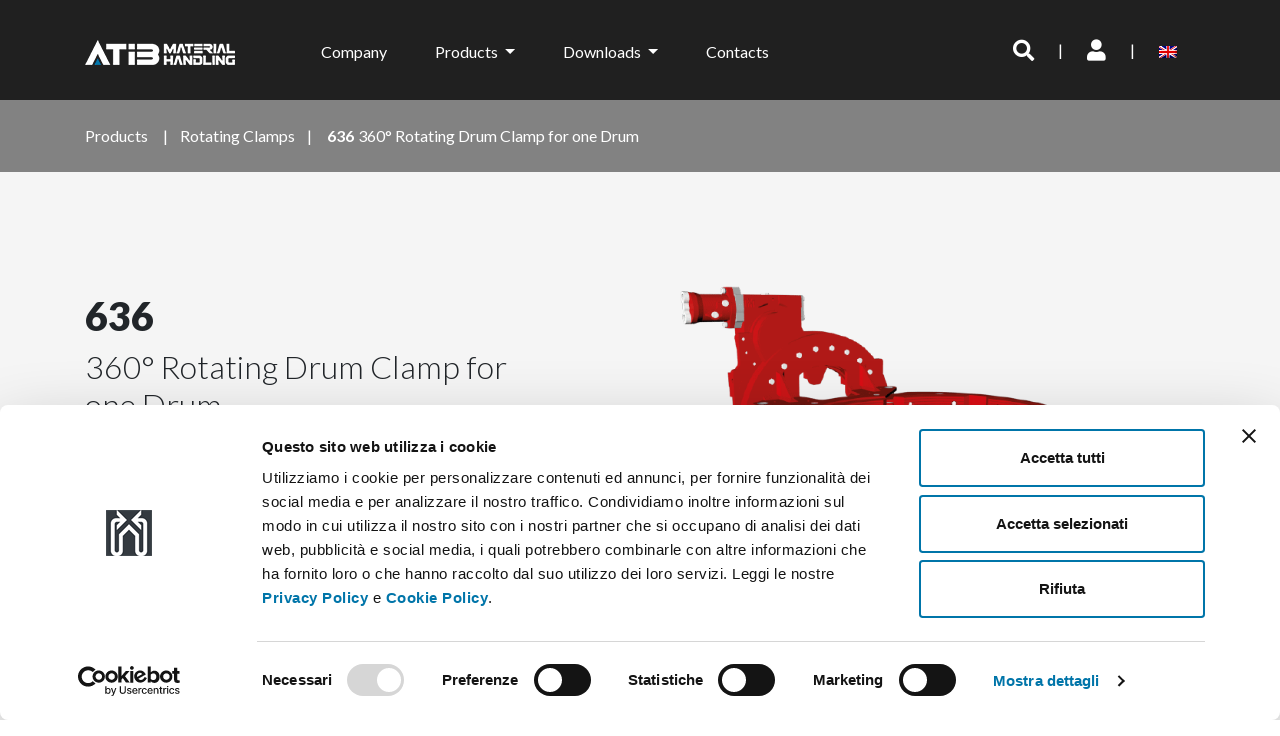

--- FILE ---
content_type: text/html; charset=UTF-8
request_url: https://www.atib.it/en/prodotto/636-360-rotating-drum-clamp-for-one-drum/
body_size: 14069
content:
<!doctype html>
<html lang="en-US">

<head>
    <title>636 360° Rotating Drum Clamp for one Drum - ATIB</title>
    <meta charset="UTF-8">
    <meta name="viewport" content="width=device-width, initial-scale=1">
    <link rel="profile" href="https://gmpg.org/xfn/11">

    <meta name='robots' content='index, follow, max-image-preview:large, max-snippet:-1, max-video-preview:-1' />

	<!-- This site is optimized with the Yoast SEO plugin v26.7 - https://yoast.com/wordpress/plugins/seo/ -->
	<title>636 360° Rotating Drum Clamp for one Drum - ATIB</title>
	<link rel="canonical" href="https://www.atib.it/en/prodotto/636-360-rotating-drum-clamp-for-one-drum/" />
	<meta property="og:locale" content="en_US" />
	<meta property="og:type" content="article" />
	<meta property="og:title" content="636 360° Rotating Drum Clamp for one Drum - ATIB" />
	<meta property="og:description" content="Le pinze rotanti della serie 636 sono specifcatamente indicate per i clienti che necessitano di movimentare e ruotare un solo fusto." />
	<meta property="og:url" content="https://www.atib.it/en/prodotto/636-360-rotating-drum-clamp-for-one-drum/" />
	<meta property="og:site_name" content="ATIB" />
	<meta property="article:modified_time" content="2025-01-30T10:28:52+00:00" />
	<meta property="og:image" content="http://atib.it/wp-content/uploads/2017/05/636.jpg" />
	<meta name="twitter:card" content="summary_large_image" />
	<script type="application/ld+json" class="yoast-schema-graph">{"@context":"https://schema.org","@graph":[{"@type":"WebPage","@id":"https://www.atib.it/en/prodotto/636-360-rotating-drum-clamp-for-one-drum/","url":"https://www.atib.it/en/prodotto/636-360-rotating-drum-clamp-for-one-drum/","name":"636 360° Rotating Drum Clamp for one Drum - ATIB","isPartOf":{"@id":"https://www.atib.it/en/#website"},"primaryImageOfPage":{"@id":"https://www.atib.it/en/prodotto/636-360-rotating-drum-clamp-for-one-drum/#primaryimage"},"image":{"@id":"https://www.atib.it/en/prodotto/636-360-rotating-drum-clamp-for-one-drum/#primaryimage"},"thumbnailUrl":"http://atib.it/wp-content/uploads/2017/05/636.jpg","datePublished":"2020-10-19T03:00:35+00:00","dateModified":"2025-01-30T10:28:52+00:00","breadcrumb":{"@id":"https://www.atib.it/en/prodotto/636-360-rotating-drum-clamp-for-one-drum/#breadcrumb"},"inLanguage":"en-US","potentialAction":[{"@type":"ReadAction","target":["https://www.atib.it/en/prodotto/636-360-rotating-drum-clamp-for-one-drum/"]}]},{"@type":"ImageObject","inLanguage":"en-US","@id":"https://www.atib.it/en/prodotto/636-360-rotating-drum-clamp-for-one-drum/#primaryimage","url":"http://atib.it/wp-content/uploads/2017/05/636.jpg","contentUrl":"http://atib.it/wp-content/uploads/2017/05/636.jpg"},{"@type":"BreadcrumbList","@id":"https://www.atib.it/en/prodotto/636-360-rotating-drum-clamp-for-one-drum/#breadcrumb","itemListElement":[{"@type":"ListItem","position":1,"name":"Home","item":"https://www.atib.it/en/"},{"@type":"ListItem","position":2,"name":"Prodotti","item":"https://www.atib.it/en/prodotto/"},{"@type":"ListItem","position":3,"name":"636 360° Rotating Drum Clamp for one Drum"}]},{"@type":"WebSite","@id":"https://www.atib.it/en/#website","url":"https://www.atib.it/en/","name":"ATIB","description":"attrezzature e montanti per carrelli elevatori","publisher":{"@id":"https://www.atib.it/en/#organization"},"potentialAction":[{"@type":"SearchAction","target":{"@type":"EntryPoint","urlTemplate":"https://www.atib.it/en/?s={search_term_string}"},"query-input":{"@type":"PropertyValueSpecification","valueRequired":true,"valueName":"search_term_string"}}],"inLanguage":"en-US"},{"@type":"Organization","@id":"https://www.atib.it/en/#organization","name":"Atib Srl","url":"https://www.atib.it/en/","logo":{"@type":"ImageObject","inLanguage":"en-US","@id":"https://www.atib.it/en/#/schema/logo/image/","url":"https://www.atib.it/wp-content/uploads/2021/09/logo-atib.png","contentUrl":"https://www.atib.it/wp-content/uploads/2021/09/logo-atib.png","width":267,"height":100,"caption":"Atib Srl"},"image":{"@id":"https://www.atib.it/en/#/schema/logo/image/"},"sameAs":["https://www.linkedin.com/company/a-t-i-b--s-r-l-/","https://www.youtube.com/channel/UC_TjXTAmIrPW6ow6sWdsuHw"]}]}</script>
	<!-- / Yoast SEO plugin. -->


<link rel='dns-prefetch' href='//ajax.googleapis.com' />
<link rel='dns-prefetch' href='//fonts.googleapis.com' />
<link rel='dns-prefetch' href='//use.fontawesome.com' />
<link rel="alternate" type="application/rss+xml" title="ATIB &raquo; Feed" href="https://www.atib.it/en/feed/" />
<link rel="alternate" type="application/rss+xml" title="ATIB &raquo; Comments Feed" href="https://www.atib.it/en/comments/feed/" />
<link rel="alternate" title="oEmbed (JSON)" type="application/json+oembed" href="https://www.atib.it/en/wp-json/oembed/1.0/embed?url=https%3A%2F%2Fwww.atib.it%2Fen%2Fprodotto%2F636-360-rotating-drum-clamp-for-one-drum%2F" />
<link rel="alternate" title="oEmbed (XML)" type="text/xml+oembed" href="https://www.atib.it/en/wp-json/oembed/1.0/embed?url=https%3A%2F%2Fwww.atib.it%2Fen%2Fprodotto%2F636-360-rotating-drum-clamp-for-one-drum%2F&#038;format=xml" />
<style id='wp-img-auto-sizes-contain-inline-css'>
img:is([sizes=auto i],[sizes^="auto," i]){contain-intrinsic-size:3000px 1500px}
/*# sourceURL=wp-img-auto-sizes-contain-inline-css */
</style>
<link rel='stylesheet' id='cf7ic_style-css' href='https://www.atib.it/wp-content/plugins/contact-form-7-image-captcha/css/cf7ic-style.css?ver=3.3.7' media='all' />
<style id='wp-emoji-styles-inline-css'>

	img.wp-smiley, img.emoji {
		display: inline !important;
		border: none !important;
		box-shadow: none !important;
		height: 1em !important;
		width: 1em !important;
		margin: 0 0.07em !important;
		vertical-align: -0.1em !important;
		background: none !important;
		padding: 0 !important;
	}
/*# sourceURL=wp-emoji-styles-inline-css */
</style>
<link rel='stylesheet' id='wp-block-library-css' href='https://www.atib.it/wp-includes/css/dist/block-library/style.min.css?ver=6.9' media='all' />
<style id='global-styles-inline-css'>
:root{--wp--preset--aspect-ratio--square: 1;--wp--preset--aspect-ratio--4-3: 4/3;--wp--preset--aspect-ratio--3-4: 3/4;--wp--preset--aspect-ratio--3-2: 3/2;--wp--preset--aspect-ratio--2-3: 2/3;--wp--preset--aspect-ratio--16-9: 16/9;--wp--preset--aspect-ratio--9-16: 9/16;--wp--preset--color--black: #000000;--wp--preset--color--cyan-bluish-gray: #abb8c3;--wp--preset--color--white: #ffffff;--wp--preset--color--pale-pink: #f78da7;--wp--preset--color--vivid-red: #cf2e2e;--wp--preset--color--luminous-vivid-orange: #ff6900;--wp--preset--color--luminous-vivid-amber: #fcb900;--wp--preset--color--light-green-cyan: #7bdcb5;--wp--preset--color--vivid-green-cyan: #00d084;--wp--preset--color--pale-cyan-blue: #8ed1fc;--wp--preset--color--vivid-cyan-blue: #0693e3;--wp--preset--color--vivid-purple: #9b51e0;--wp--preset--gradient--vivid-cyan-blue-to-vivid-purple: linear-gradient(135deg,rgb(6,147,227) 0%,rgb(155,81,224) 100%);--wp--preset--gradient--light-green-cyan-to-vivid-green-cyan: linear-gradient(135deg,rgb(122,220,180) 0%,rgb(0,208,130) 100%);--wp--preset--gradient--luminous-vivid-amber-to-luminous-vivid-orange: linear-gradient(135deg,rgb(252,185,0) 0%,rgb(255,105,0) 100%);--wp--preset--gradient--luminous-vivid-orange-to-vivid-red: linear-gradient(135deg,rgb(255,105,0) 0%,rgb(207,46,46) 100%);--wp--preset--gradient--very-light-gray-to-cyan-bluish-gray: linear-gradient(135deg,rgb(238,238,238) 0%,rgb(169,184,195) 100%);--wp--preset--gradient--cool-to-warm-spectrum: linear-gradient(135deg,rgb(74,234,220) 0%,rgb(151,120,209) 20%,rgb(207,42,186) 40%,rgb(238,44,130) 60%,rgb(251,105,98) 80%,rgb(254,248,76) 100%);--wp--preset--gradient--blush-light-purple: linear-gradient(135deg,rgb(255,206,236) 0%,rgb(152,150,240) 100%);--wp--preset--gradient--blush-bordeaux: linear-gradient(135deg,rgb(254,205,165) 0%,rgb(254,45,45) 50%,rgb(107,0,62) 100%);--wp--preset--gradient--luminous-dusk: linear-gradient(135deg,rgb(255,203,112) 0%,rgb(199,81,192) 50%,rgb(65,88,208) 100%);--wp--preset--gradient--pale-ocean: linear-gradient(135deg,rgb(255,245,203) 0%,rgb(182,227,212) 50%,rgb(51,167,181) 100%);--wp--preset--gradient--electric-grass: linear-gradient(135deg,rgb(202,248,128) 0%,rgb(113,206,126) 100%);--wp--preset--gradient--midnight: linear-gradient(135deg,rgb(2,3,129) 0%,rgb(40,116,252) 100%);--wp--preset--font-size--small: 13px;--wp--preset--font-size--medium: 20px;--wp--preset--font-size--large: 36px;--wp--preset--font-size--x-large: 42px;--wp--preset--spacing--20: 0.44rem;--wp--preset--spacing--30: 0.67rem;--wp--preset--spacing--40: 1rem;--wp--preset--spacing--50: 1.5rem;--wp--preset--spacing--60: 2.25rem;--wp--preset--spacing--70: 3.38rem;--wp--preset--spacing--80: 5.06rem;--wp--preset--shadow--natural: 6px 6px 9px rgba(0, 0, 0, 0.2);--wp--preset--shadow--deep: 12px 12px 50px rgba(0, 0, 0, 0.4);--wp--preset--shadow--sharp: 6px 6px 0px rgba(0, 0, 0, 0.2);--wp--preset--shadow--outlined: 6px 6px 0px -3px rgb(255, 255, 255), 6px 6px rgb(0, 0, 0);--wp--preset--shadow--crisp: 6px 6px 0px rgb(0, 0, 0);}:where(.is-layout-flex){gap: 0.5em;}:where(.is-layout-grid){gap: 0.5em;}body .is-layout-flex{display: flex;}.is-layout-flex{flex-wrap: wrap;align-items: center;}.is-layout-flex > :is(*, div){margin: 0;}body .is-layout-grid{display: grid;}.is-layout-grid > :is(*, div){margin: 0;}:where(.wp-block-columns.is-layout-flex){gap: 2em;}:where(.wp-block-columns.is-layout-grid){gap: 2em;}:where(.wp-block-post-template.is-layout-flex){gap: 1.25em;}:where(.wp-block-post-template.is-layout-grid){gap: 1.25em;}.has-black-color{color: var(--wp--preset--color--black) !important;}.has-cyan-bluish-gray-color{color: var(--wp--preset--color--cyan-bluish-gray) !important;}.has-white-color{color: var(--wp--preset--color--white) !important;}.has-pale-pink-color{color: var(--wp--preset--color--pale-pink) !important;}.has-vivid-red-color{color: var(--wp--preset--color--vivid-red) !important;}.has-luminous-vivid-orange-color{color: var(--wp--preset--color--luminous-vivid-orange) !important;}.has-luminous-vivid-amber-color{color: var(--wp--preset--color--luminous-vivid-amber) !important;}.has-light-green-cyan-color{color: var(--wp--preset--color--light-green-cyan) !important;}.has-vivid-green-cyan-color{color: var(--wp--preset--color--vivid-green-cyan) !important;}.has-pale-cyan-blue-color{color: var(--wp--preset--color--pale-cyan-blue) !important;}.has-vivid-cyan-blue-color{color: var(--wp--preset--color--vivid-cyan-blue) !important;}.has-vivid-purple-color{color: var(--wp--preset--color--vivid-purple) !important;}.has-black-background-color{background-color: var(--wp--preset--color--black) !important;}.has-cyan-bluish-gray-background-color{background-color: var(--wp--preset--color--cyan-bluish-gray) !important;}.has-white-background-color{background-color: var(--wp--preset--color--white) !important;}.has-pale-pink-background-color{background-color: var(--wp--preset--color--pale-pink) !important;}.has-vivid-red-background-color{background-color: var(--wp--preset--color--vivid-red) !important;}.has-luminous-vivid-orange-background-color{background-color: var(--wp--preset--color--luminous-vivid-orange) !important;}.has-luminous-vivid-amber-background-color{background-color: var(--wp--preset--color--luminous-vivid-amber) !important;}.has-light-green-cyan-background-color{background-color: var(--wp--preset--color--light-green-cyan) !important;}.has-vivid-green-cyan-background-color{background-color: var(--wp--preset--color--vivid-green-cyan) !important;}.has-pale-cyan-blue-background-color{background-color: var(--wp--preset--color--pale-cyan-blue) !important;}.has-vivid-cyan-blue-background-color{background-color: var(--wp--preset--color--vivid-cyan-blue) !important;}.has-vivid-purple-background-color{background-color: var(--wp--preset--color--vivid-purple) !important;}.has-black-border-color{border-color: var(--wp--preset--color--black) !important;}.has-cyan-bluish-gray-border-color{border-color: var(--wp--preset--color--cyan-bluish-gray) !important;}.has-white-border-color{border-color: var(--wp--preset--color--white) !important;}.has-pale-pink-border-color{border-color: var(--wp--preset--color--pale-pink) !important;}.has-vivid-red-border-color{border-color: var(--wp--preset--color--vivid-red) !important;}.has-luminous-vivid-orange-border-color{border-color: var(--wp--preset--color--luminous-vivid-orange) !important;}.has-luminous-vivid-amber-border-color{border-color: var(--wp--preset--color--luminous-vivid-amber) !important;}.has-light-green-cyan-border-color{border-color: var(--wp--preset--color--light-green-cyan) !important;}.has-vivid-green-cyan-border-color{border-color: var(--wp--preset--color--vivid-green-cyan) !important;}.has-pale-cyan-blue-border-color{border-color: var(--wp--preset--color--pale-cyan-blue) !important;}.has-vivid-cyan-blue-border-color{border-color: var(--wp--preset--color--vivid-cyan-blue) !important;}.has-vivid-purple-border-color{border-color: var(--wp--preset--color--vivid-purple) !important;}.has-vivid-cyan-blue-to-vivid-purple-gradient-background{background: var(--wp--preset--gradient--vivid-cyan-blue-to-vivid-purple) !important;}.has-light-green-cyan-to-vivid-green-cyan-gradient-background{background: var(--wp--preset--gradient--light-green-cyan-to-vivid-green-cyan) !important;}.has-luminous-vivid-amber-to-luminous-vivid-orange-gradient-background{background: var(--wp--preset--gradient--luminous-vivid-amber-to-luminous-vivid-orange) !important;}.has-luminous-vivid-orange-to-vivid-red-gradient-background{background: var(--wp--preset--gradient--luminous-vivid-orange-to-vivid-red) !important;}.has-very-light-gray-to-cyan-bluish-gray-gradient-background{background: var(--wp--preset--gradient--very-light-gray-to-cyan-bluish-gray) !important;}.has-cool-to-warm-spectrum-gradient-background{background: var(--wp--preset--gradient--cool-to-warm-spectrum) !important;}.has-blush-light-purple-gradient-background{background: var(--wp--preset--gradient--blush-light-purple) !important;}.has-blush-bordeaux-gradient-background{background: var(--wp--preset--gradient--blush-bordeaux) !important;}.has-luminous-dusk-gradient-background{background: var(--wp--preset--gradient--luminous-dusk) !important;}.has-pale-ocean-gradient-background{background: var(--wp--preset--gradient--pale-ocean) !important;}.has-electric-grass-gradient-background{background: var(--wp--preset--gradient--electric-grass) !important;}.has-midnight-gradient-background{background: var(--wp--preset--gradient--midnight) !important;}.has-small-font-size{font-size: var(--wp--preset--font-size--small) !important;}.has-medium-font-size{font-size: var(--wp--preset--font-size--medium) !important;}.has-large-font-size{font-size: var(--wp--preset--font-size--large) !important;}.has-x-large-font-size{font-size: var(--wp--preset--font-size--x-large) !important;}
/*# sourceURL=global-styles-inline-css */
</style>

<style id='classic-theme-styles-inline-css'>
/*! This file is auto-generated */
.wp-block-button__link{color:#fff;background-color:#32373c;border-radius:9999px;box-shadow:none;text-decoration:none;padding:calc(.667em + 2px) calc(1.333em + 2px);font-size:1.125em}.wp-block-file__button{background:#32373c;color:#fff;text-decoration:none}
/*# sourceURL=/wp-includes/css/classic-themes.min.css */
</style>
<link rel='stylesheet' id='wp-components-css' href='https://www.atib.it/wp-includes/css/dist/components/style.min.css?ver=6.9' media='all' />
<link rel='stylesheet' id='wp-preferences-css' href='https://www.atib.it/wp-includes/css/dist/preferences/style.min.css?ver=6.9' media='all' />
<link rel='stylesheet' id='wp-block-editor-css' href='https://www.atib.it/wp-includes/css/dist/block-editor/style.min.css?ver=6.9' media='all' />
<link rel='stylesheet' id='popup-maker-block-library-style-css' href='https://www.atib.it/wp-content/plugins/popup-maker/dist/packages/block-library-style.css?ver=dbea705cfafe089d65f1' media='all' />
<link rel='stylesheet' id='contact-form-7-css' href='https://www.atib.it/wp-content/plugins/contact-form-7/includes/css/styles.css?ver=6.1.4' media='all' />
<link rel='stylesheet' id='wpcf7-redirect-script-frontend-css' href='https://www.atib.it/wp-content/plugins/wpcf7-redirect/build/assets/frontend-script.css?ver=2c532d7e2be36f6af233' media='all' />
<link rel='stylesheet' id='wpml-legacy-dropdown-0-css' href='https://www.atib.it/wp-content/plugins/sitepress-multilingual-cms/templates/language-switchers/legacy-dropdown/style.min.css?ver=1' media='all' />
<style id='wpml-legacy-dropdown-0-inline-css'>
.wpml-ls-statics-shortcode_actions{background-color:#343a40;}.wpml-ls-statics-shortcode_actions, .wpml-ls-statics-shortcode_actions .wpml-ls-sub-menu, .wpml-ls-statics-shortcode_actions a {border-color:#343a40;}.wpml-ls-statics-shortcode_actions a, .wpml-ls-statics-shortcode_actions .wpml-ls-sub-menu a, .wpml-ls-statics-shortcode_actions .wpml-ls-sub-menu a:link, .wpml-ls-statics-shortcode_actions li:not(.wpml-ls-current-language) .wpml-ls-link, .wpml-ls-statics-shortcode_actions li:not(.wpml-ls-current-language) .wpml-ls-link:link {color:#ffffff;background-color:#343a40;}.wpml-ls-statics-shortcode_actions .wpml-ls-sub-menu a:hover,.wpml-ls-statics-shortcode_actions .wpml-ls-sub-menu a:focus, .wpml-ls-statics-shortcode_actions .wpml-ls-sub-menu a:link:hover, .wpml-ls-statics-shortcode_actions .wpml-ls-sub-menu a:link:focus {color:#ffffff;background-color:#343a40;}.wpml-ls-statics-shortcode_actions .wpml-ls-current-language > a {color:#ffffff;background-color:#343a40;}.wpml-ls-statics-shortcode_actions .wpml-ls-current-language:hover>a, .wpml-ls-statics-shortcode_actions .wpml-ls-current-language>a:focus {color:#ffffff;background-color:#343a40;}
/*# sourceURL=wpml-legacy-dropdown-0-inline-css */
</style>
<link rel='stylesheet' id='wpml-legacy-horizontal-list-0-css' href='https://www.atib.it/wp-content/plugins/sitepress-multilingual-cms/templates/language-switchers/legacy-list-horizontal/style.min.css?ver=1' media='all' />
<style id='wpml-legacy-horizontal-list-0-inline-css'>
.wpml-ls-statics-footer{background-color:#202020;}.wpml-ls-statics-footer, .wpml-ls-statics-footer .wpml-ls-sub-menu, .wpml-ls-statics-footer a {border-color:#202020;}.wpml-ls-statics-footer a, .wpml-ls-statics-footer .wpml-ls-sub-menu a, .wpml-ls-statics-footer .wpml-ls-sub-menu a:link, .wpml-ls-statics-footer li:not(.wpml-ls-current-language) .wpml-ls-link, .wpml-ls-statics-footer li:not(.wpml-ls-current-language) .wpml-ls-link:link {color:#444444;background-color:#202020;}.wpml-ls-statics-footer .wpml-ls-sub-menu a:hover,.wpml-ls-statics-footer .wpml-ls-sub-menu a:focus, .wpml-ls-statics-footer .wpml-ls-sub-menu a:link:hover, .wpml-ls-statics-footer .wpml-ls-sub-menu a:link:focus {color:#000000;background-color:#eeeeee;}.wpml-ls-statics-footer .wpml-ls-current-language > a {color:#202020;background-color:#202020;}.wpml-ls-statics-footer .wpml-ls-current-language:hover>a, .wpml-ls-statics-footer .wpml-ls-current-language>a:focus {color:#000000;background-color:#eeeeee;}
/*# sourceURL=wpml-legacy-horizontal-list-0-inline-css */
</style>
<link rel='stylesheet' id='wpml-legacy-vertical-list-0-css' href='https://www.atib.it/wp-content/plugins/sitepress-multilingual-cms/templates/language-switchers/legacy-list-vertical/style.min.css?ver=1' media='all' />
<style id='wpml-legacy-vertical-list-0-inline-css'>
.wpml-ls-sidebars-sidebar-1{background-color:#343a40;}.wpml-ls-sidebars-sidebar-1 .wpml-ls-current-language > a {background-color:#343a40;}.wpml-ls-sidebars-sidebar-1 .wpml-ls-current-language:hover>a, .wpml-ls-sidebars-sidebar-1 .wpml-ls-current-language>a:focus {background-color:#343a40;}
/*# sourceURL=wpml-legacy-vertical-list-0-inline-css */
</style>
<link rel='stylesheet' id='bootstrap-css' href='https://www.atib.it/wp-content/themes/atib/css/bootstrap.min.css?ver=6.9' media='all' />
<link rel='stylesheet' id='lato-css' href='https://fonts.googleapis.com/css2?family=Lato%3Awght%40300%3B400%3B700%3B900&#038;display=swap&#038;ver=6.9' media='all' />
<link rel='stylesheet' id='roboto-css' href='https://fonts.googleapis.com/css2?family=Roboto%3Aital%2Cwght%400%2C100..900%3B1%2C100..900&#038;display=swap&#038;ver=6.9' media='all' />
<link rel='stylesheet' id='font-awesome-free-css' href='//use.fontawesome.com/releases/v5.2.0/css/all.css?ver=6.9' media='all' />
<link rel='stylesheet' id='aos-css' href='https://www.atib.it/wp-content/themes/atib/css/aos.css?ver=6.9' media='all' />
<link rel='stylesheet' id='atib-style-css' href='https://www.atib.it/wp-content/themes/atib/style.css?ver=1.0.0' media='all' />
<link rel='stylesheet' id='fancybox-style-css' href='https://www.atib.it/wp-content/themes/atib/fancybox/jquery.fancybox.min.css?ver=6.9' media='all' />
<link rel='stylesheet' id='dflip-style-css' href='https://www.atib.it/wp-content/plugins/3d-flipbook-dflip-lite/assets/css/dflip.min.css?ver=2.4.20' media='all' />
<link rel='stylesheet' id='popup-maker-site-css' href='//www.atib.it/wp-content/uploads/pum/pum-site-styles.css?generated=1747139434&#038;ver=1.21.5' media='all' />
<script src="https://www.atib.it/wp-content/plugins/atib-pdf/assets/atibpdf.js?ver=6.9" id="atibpdf_js-js"></script>
<script src="//ajax.googleapis.com/ajax/libs/jquery/1.10.2/jquery.min.js" id="jquery-js"></script>
<script src="https://www.atib.it/wp-content/plugins/sitepress-multilingual-cms/templates/language-switchers/legacy-dropdown/script.min.js?ver=1" id="wpml-legacy-dropdown-0-js"></script>
<script src="https://www.atib.it/wp-content/themes/atib/js/bootstrap.bundle.min.js?ver=6.9" id="bootstrap-js"></script>
<script src="https://www.atib.it/wp-content/themes/atib/js/aos.js?ver=6.9" id="aos-js"></script>
<script src="https://www.atib.it/wp-content/themes/atib/js/waypoints.js?ver=6.9" id="waypoints-js-js"></script>
<script src="https://www.atib.it/wp-content/themes/atib/js/retina.min.js?ver=6.9" id="retina-js-js"></script>
<script src="https://www.atib.it/wp-content/themes/atib/fancybox/jquery.fancybox.min.js?ver=6.9" id="fancybox-script-js"></script>
<link rel="EditURI" type="application/rsd+xml" title="RSD" href="https://www.atib.it/xmlrpc.php?rsd" />
<meta name="generator" content="WordPress 6.9" />
<link rel='shortlink' href='https://www.atib.it/en/?p=5238' />
<meta name="generator" content="WPML ver:4.8.6 stt:1,4,3,27,2;" />
<link rel="apple-touch-icon" sizes="180x180" href="/wp-content/uploads/fbrfg/apple-touch-icon.png">
<link rel="icon" type="image/png" sizes="32x32" href="/wp-content/uploads/fbrfg/favicon-32x32.png">
<link rel="icon" type="image/png" sizes="16x16" href="/wp-content/uploads/fbrfg/favicon-16x16.png">
<link rel="manifest" href="/wp-content/uploads/fbrfg/site.webmanifest">
<link rel="mask-icon" href="/wp-content/uploads/fbrfg/safari-pinned-tab.svg" color="#5bbad5">
<link rel="shortcut icon" href="/wp-content/uploads/fbrfg/favicon.ico">
<meta name="msapplication-TileColor" content="#da532c">
<meta name="msapplication-config" content="/wp-content/uploads/fbrfg/browserconfig.xml">
<meta name="theme-color" content="#ffffff"><!-- Google Tag Manager -->
<script>(function(w,d,s,l,i){w[l]=w[l]||[];w[l].push({'gtm.start':
new Date().getTime(),event:'gtm.js'});var f=d.getElementsByTagName(s)[0],
j=d.createElement(s),dl=l!='dataLayer'?'&l='+l:'';j.async=true;j.src=
'https://www.googletagmanager.com/gtm.js?id='+i+dl;f.parentNode.insertBefore(j,f);
})(window,document,'script','dataLayer','GTM-TXMB69S');</script>
<!-- End Google Tag Manager --><style>.recentcomments a{display:inline !important;padding:0 !important;margin:0 !important;}</style><link rel="icon" href="https://www.atib.it/wp-content/uploads/2020/08/cropped-logo-squared-favicon-32x32.png" sizes="32x32" />
<link rel="icon" href="https://www.atib.it/wp-content/uploads/2020/08/cropped-logo-squared-favicon-192x192.png" sizes="192x192" />
<link rel="apple-touch-icon" href="https://www.atib.it/wp-content/uploads/2020/08/cropped-logo-squared-favicon-180x180.png" />
<meta name="msapplication-TileImage" content="https://www.atib.it/wp-content/uploads/2020/08/cropped-logo-squared-favicon-270x270.png" />

</head>

<body class="wp-singular product-template-default single single-product postid-5238 wp-custom-logo wp-theme-atib">
    <!-- Google Tag Manager (noscript) -->
<noscript><iframe src="https://www.googletagmanager.com/ns.html?id=GTM-TXMB69S"
height="0" width="0" style="display:none;visibility:hidden"></iframe></noscript>
<!-- End Google Tag Manager (noscript) -->        <div id="page" class="site">
        <header id="masthead" class="site-header">
            <nav class="navbar navbar-expand-lg navbar-dark bg-dark align-items-center">
                <div class="container">
                    <a class="navbar-brand mr-auto" href="/en/">
                        <img src="https://www.atib.it/wp-content/themes/atib/img/logo-nuovo-intero150.png"
                            data-rjs="https://www.atib.it/wp-content/themes/atib/img/logo-nuovo-intero150@2x.png" width="150"
                            height="25" alt="">
                    </a>
                    <button class="btn btn-icon border-0 p-0 d-block d-lg-none" id="navbarToggler" type="button"
                        data-toggle="collapse" data-target="#navbarsExampleDefault"
                        aria-controls="navbarsExampleDefault" aria-expanded="false" aria-label="Toggle navigation">
                        <i class="fas fa-bars fa-2x p-0 text-white"></i>
                    </button>

                    <div class="collapse navbar-collapse" id="navbarsExampleDefault">
                        <ul class="navbar-nav mr-auto text-center">
                            <li class="nav-item row justify-content-center mt-3">
                                <form role="search" method="get" id="searchform" class="searchform col-11"
                                    action="https://www.atib.it/en/">
                                    <div class="input-group">
                                        <!-- <div class="input-group"> -->
                                        <input type="text" value="" name="s" id="s"
                                            class="col-11 form-control bg-darker d-block d-lg-none"
                                            placeholder="Search...">
                                        <div class="input-group-append">
                                            <button class="btn btn-icon bg-darker d-block d-lg-none" type="submit"
                                                id="searchsubmit"
                                                value="Search">
                                                <i class="fas fa-search text-placeholder"></i>
                                            </button>
                                        </div>
                                        <!-- </div> -->
                                    </div>
                                </form>
                            </li>
                            <li
                                class="nav-item ">
                                <a class="nav-link text-white mx-4"
                                    href="/en/company">Company</a>
                            </li>
                            <li class="nav-item dropdown ">
                                <a class="nav-link dropdown-toggle mx-4" href="#" id="navbarDropdownProdotti" role="button" data-toggle="dropdown" aria-haspopup="true" aria-expanded="false">
                                    Products                                </a>
                                <div class="dropdown-menu" aria-labelledby="navbarDropdownProdotti">
                                    <a class="dropdown-item " href="/en/products/">Range</a>
                                    <a class="dropdown-item " href="/en/areas-of-application/">Areas of Application</a>
                                    <a class="dropdown-item " href="/en/residual-capacity-calculation/">Residual Capacity</a>
                                    <a class="dropdown-item " href="/en/info-and-quotes/">Information and quotes</a>
                                </div>
                            </li>
                            <li class="nav-item dropdown ">
                                <a class="nav-link dropdown-toggle mx-4" href="#" id="navbarDropdown" role="button" data-toggle="dropdown" aria-haspopup="true" aria-expanded="false">
                                    Downloads                                </a>
                                <div class="dropdown-menu" aria-labelledby="navbarDropdown">
                                    <a class="dropdown-item " href="/en/catalogues/">Catalogue</a>
                                    <a class="dropdown-item " href="/en/price-list/">Price List</a>
                                </div>
                            </li>
                            <li
                                class="nav-item last-child">
                                <a class="nav-link text-white mx-4"
                                    href="/en/contacts">Contacts</a>
                            </li>
                                                        <li class="d-lg-none d-flex align-items-center text-white justify-content-center">
                                <div><a class="nav-link text-white d-block d-lg-none"
                                        href="/en/reserved-area/"><i class="fas fa-user"></i></a>
                                </div>
                                <div class="mx-4"> | </div>
                                <div>
                                    
<div class="wpml-ls-statics-footer wpml-ls wpml-ls-legacy-list-horizontal">
	<ul role="menu"><li class="wpml-ls-slot-footer wpml-ls-item wpml-ls-item-it wpml-ls-first-item wpml-ls-item-legacy-list-horizontal" role="none">
				<a href="https://www.atib.it/prodotto/636-pinza-rotante-360-per-un-fusto/" class="wpml-ls-link" role="menuitem"  aria-label="Switch to Italian" title="Switch to Italian" >
                                                        <img
            class="wpml-ls-flag"
            src="https://www.atib.it/wp-content/plugins/sitepress-multilingual-cms/res/flags/it.png"
            alt="Italian"
            width=18
            height=12
    /></a>
			</li><li class="wpml-ls-slot-footer wpml-ls-item wpml-ls-item-en wpml-ls-current-language wpml-ls-item-legacy-list-horizontal" role="none">
				<a href="https://www.atib.it/en/prodotto/636-360-rotating-drum-clamp-for-one-drum/" class="wpml-ls-link" role="menuitem" >
                                                        <img
            class="wpml-ls-flag"
            src="https://www.atib.it/wp-content/plugins/sitepress-multilingual-cms/res/flags/en.png"
            alt="English"
            width=18
            height=12
    /></a>
			</li><li class="wpml-ls-slot-footer wpml-ls-item wpml-ls-item-fr wpml-ls-item-legacy-list-horizontal" role="none">
				<a href="https://www.atib.it/fr/prodotto/636-pince-rotative-360-pour-un-fut/" class="wpml-ls-link" role="menuitem"  aria-label="Switch to French" title="Switch to French" >
                                                        <img
            class="wpml-ls-flag"
            src="https://www.atib.it/wp-content/plugins/sitepress-multilingual-cms/res/flags/fr.png"
            alt="French"
            width=18
            height=12
    /></a>
			</li><li class="wpml-ls-slot-footer wpml-ls-item wpml-ls-item-de wpml-ls-item-legacy-list-horizontal" role="none">
				<a href="https://www.atib.it/de/prodotto/636-360-fassklammer-endlos-drehbar-fuer-ein-fass/" class="wpml-ls-link" role="menuitem"  aria-label="Switch to German" title="Switch to German" >
                                                        <img
            class="wpml-ls-flag"
            src="https://www.atib.it/wp-content/plugins/sitepress-multilingual-cms/res/flags/de.png"
            alt="German"
            width=18
            height=12
    /></a>
			</li><li class="wpml-ls-slot-footer wpml-ls-item wpml-ls-item-es wpml-ls-last-item wpml-ls-item-legacy-list-horizontal" role="none">
				<a href="https://www.atib.it/es/prodotto/636-pinza-para-un-bidon-rotatoria-a-360/" class="wpml-ls-link" role="menuitem"  aria-label="Switch to Spanish" title="Switch to Spanish" >
                                                        <img
            class="wpml-ls-flag"
            src="https://www.atib.it/wp-content/plugins/sitepress-multilingual-cms/res/flags/es.png"
            alt="Spanish"
            width=18
            height=12
    /></a>
			</li></ul>
</div>
                                </div>
                            </li>
                        </ul>
                        <ul class="navbar-nav ml-auto text-center">
                            <li class="nav-item">
                                <a id="cercaMenuTop" class="nav-link text-white mx-3 d-none d-lg-block"
                                    data-toggle="modal" data-target="#searchbox"><i
                                        class="fas fa-search fa-lg"></i></a>
                            </li>
                            <li class="nav-item text-white my-auto d-none d-lg-block">
                                |
                            </li>
                            <li class="nav-item">
                                <a class="nav-link text-white mx-3 d-none d-lg-block"
                                    href="/en/reserved-area/"><i
                                        class="fas fa-user fa-lg"></i></a>
                            </li>
                            <li class="nav-item text-white my-auto d-none d-lg-block">
                                |
                            </li>
                            <li class="nav-item my-auto d-none d-lg-block" id="flag">
                                
<div
	 class="wpml-ls-statics-shortcode_actions wpml-ls wpml-ls-legacy-dropdown js-wpml-ls-legacy-dropdown">
	<ul role="menu">

		<li role="none" tabindex="0" class="wpml-ls-slot-shortcode_actions wpml-ls-item wpml-ls-item-en wpml-ls-current-language wpml-ls-item-legacy-dropdown">
			<a href="#" class="js-wpml-ls-item-toggle wpml-ls-item-toggle" role="menuitem" title="Switch to English">
                                                    <img
            class="wpml-ls-flag"
            src="https://www.atib.it/wp-content/plugins/sitepress-multilingual-cms/res/flags/en.png"
            alt="English"
            width=18
            height=12
    /></a>

			<ul class="wpml-ls-sub-menu" role="menu">
				
					<li class="wpml-ls-slot-shortcode_actions wpml-ls-item wpml-ls-item-it wpml-ls-first-item" role="none">
						<a href="https://www.atib.it/prodotto/636-pinza-rotante-360-per-un-fusto/" class="wpml-ls-link" role="menuitem" aria-label="Switch to Italian" title="Switch to Italian">
                                                                <img
            class="wpml-ls-flag"
            src="https://www.atib.it/wp-content/plugins/sitepress-multilingual-cms/res/flags/it.png"
            alt="Italian"
            width=18
            height=12
    /></a>
					</li>

				
					<li class="wpml-ls-slot-shortcode_actions wpml-ls-item wpml-ls-item-fr" role="none">
						<a href="https://www.atib.it/fr/prodotto/636-pince-rotative-360-pour-un-fut/" class="wpml-ls-link" role="menuitem" aria-label="Switch to French" title="Switch to French">
                                                                <img
            class="wpml-ls-flag"
            src="https://www.atib.it/wp-content/plugins/sitepress-multilingual-cms/res/flags/fr.png"
            alt="French"
            width=18
            height=12
    /></a>
					</li>

				
					<li class="wpml-ls-slot-shortcode_actions wpml-ls-item wpml-ls-item-de" role="none">
						<a href="https://www.atib.it/de/prodotto/636-360-fassklammer-endlos-drehbar-fuer-ein-fass/" class="wpml-ls-link" role="menuitem" aria-label="Switch to German" title="Switch to German">
                                                                <img
            class="wpml-ls-flag"
            src="https://www.atib.it/wp-content/plugins/sitepress-multilingual-cms/res/flags/de.png"
            alt="German"
            width=18
            height=12
    /></a>
					</li>

				
					<li class="wpml-ls-slot-shortcode_actions wpml-ls-item wpml-ls-item-es wpml-ls-last-item" role="none">
						<a href="https://www.atib.it/es/prodotto/636-pinza-para-un-bidon-rotatoria-a-360/" class="wpml-ls-link" role="menuitem" aria-label="Switch to Spanish" title="Switch to Spanish">
                                                                <img
            class="wpml-ls-flag"
            src="https://www.atib.it/wp-content/plugins/sitepress-multilingual-cms/res/flags/es.png"
            alt="Spanish"
            width=18
            height=12
    /></a>
					</li>

							</ul>

		</li>

	</ul>
</div>
                            </li>
                            <li class="nav-item d-none d-lg-block">
                                <a class="nav-link text-white mx-3 d-block d-lg-none"
                                    href="/en/reserved-area/">Login</a>
                            </li>
                        </ul>
                    </div>
                </div>
            </nav>

            <div class="modal fade" id="searchbox" tabindex="-1" role="dialog">
                <div class="modal-dialog modal-lg mx-auto w-100 searchbox" role="document">
                    <div class="modal-content">
                        <form role="search" method="get" id="searchform" class="searchform"
                            action="https://www.atib.it/en/">
                            <div class="input-group">
                                <input type="text" value="" name="s" id="s"
                                    class="form-control" />
                                <div class="input-group-append">
                                    <button class="btn btn-icon btn-outline-dark border-0" type="submit"
                                        id="searchsubmit"
                                        value="Search">
                                        <i class="fas fa-search"></i>
                                    </button>
                                </div>
                            </div>
                        </form>
                    </div>
                </div>
            </div>


        </header><!-- #masthead -->
<main id='primary' class='site-main'>

    
    <div class='w-100 bg-dark-gray'>
        <div class='container'>
            <div class='row py-4 bg-dark-gray text-white'>
                <div class='col-12'>
                    <span property='itemListElement' typeof='ListItem'>
                        <a property='item' typeof='WebPage' title='Go to Prodotti.'
                            href="/en/products/" class='post post-product'>
                            <span property='name'>Products</span>
                        </a>
                        <meta property='position' content='1'>
                    </span>
                    <span property="itemListElement" typeof="ListItem"><a property="item" typeof="WebPage" title="Go to Prodotti." href="https://www.atib.it/en/products/" class="product-root post post-product" ><span property="name">Prodotti</span></a><meta property="position" content="1"></span>&nbsp;&nbsp;&nbsp;&nbsp;|&nbsp;&nbsp;&nbsp;&nbsp;<span property="itemListElement" typeof="ListItem"><a property="item" typeof="WebPage" title="Go to the Rotating Clamps Categoria Prodotti archives." href="https://www.atib.it/en/categoria/rotating-clamps/" class="taxonomy product-category" ><span property="name">Rotating Clamps</span></a><meta property="position" content="2"></span>&nbsp;&nbsp;&nbsp;&nbsp;|&nbsp;&nbsp;&nbsp;&nbsp;<span property="itemListElement" typeof="ListItem"><a property="item" typeof="WebPage" title="Go to 636 360° Rotating Drum Clamp for one Drum." href="https://www.atib.it/en/prodotto/636-360-rotating-drum-clamp-for-one-drum/" class="post post-product current-item" aria-current="page"><span property="name">636 360° Rotating Drum Clamp for one Drum</span></a><meta property="position" content="3"></span>                    <span property='itemListElement' typeof='ListItem'>
                        <a property='item' typeof='WebPage' title='Go to Prodotti.' class='post post-product'>
                            <span property='name'><strong
                                    class='mr-1'>636</strong>360° Rotating Drum Clamp for one Drum</span>
                        </a>
                        <meta property='position' content='1'>
                    </span>
                </div>
            </div>
        </div>
    </div>

    <div class='container-fluid bg-light'>
        <div class='container bg-light'>
            <div class='row bg-light py-4'>
                <div class='col-xs-12 col-lg-5 my-auto text-center text-lg-left'>
                    <div class='h1' style='font-weight: 900'>636</div>
                    <h1 class='h2' style='font-weight:300 !important'>360° Rotating Drum Clamp for one Drum</h1>
                    <div class='row my-3'>
                        <div class='col-12'>
                            
                                                        <a href="https://www.atib.it/en/industry-use/agriculture/">
                                <span
                                    class='badge badge-pill badge-secondary text-white p-2 my-1'>Agriculture</span>
                            </a>
                                                        <a href="https://www.atib.it/en/industry-use/petrochemical-derivatives/">
                                <span
                                    class='badge badge-pill badge-secondary text-white p-2 my-1'>Petrochemical Derivatives</span>
                            </a>
                                                    </div>
                    </div>
                    <a href="/en/residual-capacity-calculation/"
                        class='btn btn-dark btn-block shadow-sm text-white mb-4'>
                        Residual Capacity Calculation                    </a>
                </div>
                <div class='col-xs-12 col-lg-7 text-center'>
                    <img class='img-fluid mx-auto' src="https://www.atib.it/wp-content/uploads/2016/07/07_PINZE-DI-SERRAGGIO-ROTANTI_636.png">
                </div>
            </div>
        </div>
    </div>

    <div class='container my-3'>
        <div class='col-12 text-left'>
            <h2></h2>
            <p class='m-0'>
                <p>Rotating Clamp specifically suggested to customers who need to move and rotate just one barrel. The clamping force, which can be set through a hydraulic valve, allows a safe movement of the load. A pressure relief valve, a non-return valve and a regenerative valve are supplied as standard on each model. Min. and Max. openings can be adapted to different needs, as the arms dimension and length. Side shifting valve and semi-integral sideshift available on request.</p>
            </p>
        </div>
        <div class='col-12 my-5 text-center'>
            <div id="galleria-prodotto">
                                    <ul>
                                                    <li>
                                <a href="https://www.atib.it/wp-content/uploads/2020/10/636_01.jpg" data-fancybox="images">
                                    <img src="https://www.atib.it/wp-content/uploads/2020/10/636_01-150x150.jpg" alt="" class="img-fluid" />
                                </a>
                                <p></p>
                            </li>
                                                    <li>
                                <a href="https://www.atib.it/wp-content/uploads/2020/10/636_02.jpg" data-fancybox="images">
                                    <img src="https://www.atib.it/wp-content/uploads/2020/10/636_02-150x150.jpg" alt="" class="img-fluid" />
                                </a>
                                <p></p>
                            </li>
                                                    <li>
                                <a href="https://www.atib.it/wp-content/uploads/2020/10/636_03.jpg" data-fancybox="images">
                                    <img src="https://www.atib.it/wp-content/uploads/2020/10/636_03-150x150.jpg" alt="" class="img-fluid" />
                                </a>
                                <p></p>
                            </li>
                                                    <li>
                                <a href="https://www.atib.it/wp-content/uploads/2020/10/636_4.jpg" data-fancybox="images">
                                    <img src="https://www.atib.it/wp-content/uploads/2020/10/636_4-150x150.jpg" alt="" class="img-fluid" />
                                </a>
                                <p></p>
                            </li>
                                            </ul>
                            </div>
        </div>
        <div class='col-12 text-left my-5'>
            <a href="https://www.atib.it/wp-content/uploads/2025/01/636_ENG.pdf" target='_blank'>
                <h4 class='m-0'><i class='fas fa-file-download mr-2'></i>Download User's Manual</h4>
                <!-- <h4 class = 'm-0'><i class = 'fas fa-file-download mr-2'></i>Download User's Manual</h4> -->

            </a>
        </div>
        <div class='col-12 text-left my-5'>
            <a href="" target='_blank'>
                <h4 class='m-0'><i class='fas fa-file-download mr-2'></i>Download Spare Parts Manual</h4>
                <!-- <h4 class = 'm-0'><i class = 'fas fa-file-download mr-2'></i>Download Spear Parts Manual</h4> -->
            </a>
        </div>
        <div class='col-12'>
            <div class='row my-3'>
                <div class='col-8 bg-light'>
                    <h2 class='py-3'>Data Sheet</h2>
                </div>
                <div class='col-4 bg-light text-right'>
                    <a href="https://www.atib.it/wp-content/uploads/2023/05/TD.07_636_EN.pdf" target='_blank'>
                        <h2 class='py-3'><i class='fas fa-file-download'></i></h2>
                    </a>
                </div>
            </div>
        </div>
        <div class='row'>
            <div class='col-12 my-2'>
                <img class='img-fluid w-100' src="">
            </div>
            <div class='col-12 my-2'>
                <img class='img-fluid w-100' src="https://www.atib.it/wp-content/uploads/2020/10/07_FIGURINO-636-1.png">
            </div>
            <div class='col-12 my-2'>
                <img class='img-fluid w-100' src="">
            </div>
            <div class='col-12 my-2'>
                <img class='img-fluid w-100' src="https://www.atib.it/wp-content/uploads/2023/03/07_636_EN.jpg">
            </div>
        </div>
    </div><br>

    <div class='container-fluid bg-light py-5'>
        <div class='container'>
            <div class='col-12 my-3 p-0'>
                <h5>
                    <b>HELP IN CHOOSING THE RIGHT ATTACHMENT </b>
                    <!-- <b>HELP IN CHOOSING THE RIGHT ATTACHMENT</b> -->
                </h5>
            </div>
            <div class="col-12 my-3 p-0">
                <h5>
                    Do you know which attachment best suits your needs?                    <!-- Do you know which attachment best suits your needs? -->
                </h5>
            </div>
            <div class='col-12 my-3 p-0'>
                <a href="/en/info-and-quotes/">
                    <h5>
                        <b><i class='fas fa-chevron-right mr-2'></i>Information and Quotes</b>
                        <!-- <b><i class = 'fas fa-chevron-right mr-2'></i>Information and Quotes</b> -->
                    </h5>
                </a>
            </div>
        </div>
    </div>
    </main>


<footer id="colophon" class="site-footer container-fluid">
    <div id="footer1" class="row">
        <div class="container">
			<div class="row align-items-end">
                <div class="col-6 d-md-none">
                    <p class="mb-4"><strong>HEADQUARTER</strong></p>
                </div>
                <div class="col-6 d-md-none">
                    <i class="fas fa-globe fa-lg mr-3"></i>
                    
<div
	 class="wpml-ls-statics-shortcode_actions wpml-ls wpml-ls-legacy-dropdown js-wpml-ls-legacy-dropdown">
	<ul role="menu">

		<li role="none" tabindex="0" class="wpml-ls-slot-shortcode_actions wpml-ls-item wpml-ls-item-en wpml-ls-current-language wpml-ls-item-legacy-dropdown">
			<a href="#" class="js-wpml-ls-item-toggle wpml-ls-item-toggle" role="menuitem" title="Switch to English">
                <span class="wpml-ls-native" role="menuitem">English</span></a>

			<ul class="wpml-ls-sub-menu" role="menu">
				
					<li class="wpml-ls-slot-shortcode_actions wpml-ls-item wpml-ls-item-it wpml-ls-first-item" role="none">
						<a href="https://www.atib.it/prodotto/636-pinza-rotante-360-per-un-fusto/" class="wpml-ls-link" role="menuitem" aria-label="Switch to Italiano" title="Switch to Italiano">
                            <span class="wpml-ls-native" lang="it">Italiano</span></a>
					</li>

				
					<li class="wpml-ls-slot-shortcode_actions wpml-ls-item wpml-ls-item-fr" role="none">
						<a href="https://www.atib.it/fr/prodotto/636-pince-rotative-360-pour-un-fut/" class="wpml-ls-link" role="menuitem" aria-label="Switch to Français" title="Switch to Français">
                            <span class="wpml-ls-native" lang="fr">Français</span></a>
					</li>

				
					<li class="wpml-ls-slot-shortcode_actions wpml-ls-item wpml-ls-item-de" role="none">
						<a href="https://www.atib.it/de/prodotto/636-360-fassklammer-endlos-drehbar-fuer-ein-fass/" class="wpml-ls-link" role="menuitem" aria-label="Switch to Deutsch" title="Switch to Deutsch">
                            <span class="wpml-ls-native" lang="de">Deutsch</span></a>
					</li>

				
					<li class="wpml-ls-slot-shortcode_actions wpml-ls-item wpml-ls-item-es wpml-ls-last-item" role="none">
						<a href="https://www.atib.it/es/prodotto/636-pinza-para-un-bidon-rotatoria-a-360/" class="wpml-ls-link" role="menuitem" aria-label="Switch to Español" title="Switch to Español">
                            <span class="wpml-ls-native" lang="es">Español</span></a>
					</li>

							</ul>

		</li>

	</ul>
</div>
                </div>
				<div class="col-md-4 left">
                    <p class="mb-4 d-none d-md-block"><strong>HEADQUARTER</strong></p>
					<p class="mb-4"><strong>A.T.I.B. S.r.l.</strong><br>
                    Via Quinzanese snc<br>
                    25020 Dello, Brescia - ITALIA</p>
                    <p class="mb-4"><strong>A.T.I.B. FRANCE S.A.R.L.</strong><br>
                    Z.A. La Cray, Rue de la Cray 15,<br>
                    25420, Voujeaucourt - FRANCE</p>
                    <p class="mb-0"><strong>A.T.I.B. POLSKA SP z.o.o.</strong><br>
                    Ul. Pniewska 33,<br>
                    60-446 Poznań - POLAND</p>
				</div>
                <div class="col-md-5 mt-5 mt-md-0 center">
                    <ul class="footer-list mb-0">
                        <li><a href="/en/company">Company</a></li>
                        <li><a href="/en/products/">Products</a></li>
                        <li><a href="/en/price-list/">Price List</a></li>
                        <li><a href="/en/contacts">Contacts</a></li>
                                                <li class="mbPreventivi"><a href="/en/info-and-quotes/">Information and quotes</a></li>
                        <li><a href="/en/privacy-policy-e-gdpr/">Privacy Policy</a></li>
                        <li><a href="/en/cookie-policy/">Cookie Policy</a></li>
                        <li class="mb-0"><a href="/en/general-sale-conditions/">General Sale Conditions</a></li>
                    </ul>
                </div>
				<div class="col-md-3 text-md-right align-self-end right">
                    <div class="linguaRight d-none d-md-block">
                        <i class="fas fa-globe fa-lg mr-3"></i>
                        
<div
	 class="wpml-ls-statics-shortcode_actions wpml-ls wpml-ls-legacy-dropdown js-wpml-ls-legacy-dropdown">
	<ul role="menu">

		<li role="none" tabindex="0" class="wpml-ls-slot-shortcode_actions wpml-ls-item wpml-ls-item-en wpml-ls-current-language wpml-ls-item-legacy-dropdown">
			<a href="#" class="js-wpml-ls-item-toggle wpml-ls-item-toggle" role="menuitem" title="Switch to English">
                <span class="wpml-ls-native" role="menuitem">English</span></a>

			<ul class="wpml-ls-sub-menu" role="menu">
				
					<li class="wpml-ls-slot-shortcode_actions wpml-ls-item wpml-ls-item-it wpml-ls-first-item" role="none">
						<a href="https://www.atib.it/prodotto/636-pinza-rotante-360-per-un-fusto/" class="wpml-ls-link" role="menuitem" aria-label="Switch to Italiano" title="Switch to Italiano">
                            <span class="wpml-ls-native" lang="it">Italiano</span></a>
					</li>

				
					<li class="wpml-ls-slot-shortcode_actions wpml-ls-item wpml-ls-item-fr" role="none">
						<a href="https://www.atib.it/fr/prodotto/636-pince-rotative-360-pour-un-fut/" class="wpml-ls-link" role="menuitem" aria-label="Switch to Français" title="Switch to Français">
                            <span class="wpml-ls-native" lang="fr">Français</span></a>
					</li>

				
					<li class="wpml-ls-slot-shortcode_actions wpml-ls-item wpml-ls-item-de" role="none">
						<a href="https://www.atib.it/de/prodotto/636-360-fassklammer-endlos-drehbar-fuer-ein-fass/" class="wpml-ls-link" role="menuitem" aria-label="Switch to Deutsch" title="Switch to Deutsch">
                            <span class="wpml-ls-native" lang="de">Deutsch</span></a>
					</li>

				
					<li class="wpml-ls-slot-shortcode_actions wpml-ls-item wpml-ls-item-es wpml-ls-last-item" role="none">
						<a href="https://www.atib.it/es/prodotto/636-pinza-para-un-bidon-rotatoria-a-360/" class="wpml-ls-link" role="menuitem" aria-label="Switch to Español" title="Switch to Español">
                            <span class="wpml-ls-native" lang="es">Español</span></a>
					</li>

							</ul>

		</li>

	</ul>
</div>
                    </div>
                    				</div>
			</div>
        </div>
    </div>
    <div id="footer2" class="row text-white py-3">
        <div class="container">
            <div class="row d-flex align-items-center small flex-row-reverse">
                <div class="col-md-4 text-md-right social mb-3 mb-md-0">
                    <a href="mailto:info@atib.com"><i class="fas fa-envelope"></i></a>
                    <a href="https://www.linkedin.com/company/a-t-i-b--s-r-l-/posts/?feedView=all&viewAsMember=true" target="_blank"><i class="fab fa-linkedin-in fa-fw"></i></a>
					<a href="https://www.youtube.com/channel/UC_TjXTAmIrPW6ow6sWdsuHw" target="_blank"><i class="fab fa-youtube fa-fw"></i></a>
                </div>
                <div class="col-md-8 text-white">
                    <span>Atib Srl - P.I.00552060980 - C.S. 1.550.000,00 € i.v. - REA BS 183271</span>
                </div>
            </div>
        </div>
    </div>
</footer><!-- #colophon -->
</div><!-- #page -->

<script type="speculationrules">
{"prefetch":[{"source":"document","where":{"and":[{"href_matches":"/en/*"},{"not":{"href_matches":["/wp-*.php","/wp-admin/*","/wp-content/uploads/*","/wp-content/*","/wp-content/plugins/*","/wp-content/themes/atib/*","/en/*\\?(.+)"]}},{"not":{"selector_matches":"a[rel~=\"nofollow\"]"}},{"not":{"selector_matches":".no-prefetch, .no-prefetch a"}}]},"eagerness":"conservative"}]}
</script>
<script>

				
						document.addEventListener( 'wpcf7mailsent', function( event ) {
							
							if ( 7029 == event.detail.contactFormId ){
								jQuery('body').append('<a id="cf7fd-attachment-link70291" href="https://atib.it/wp-content/uploads/2021/07/CTL_04_2021_DE.pdf" download="ATIB  price list"></a>');
								jQuery('#cf7fd-attachment-link70291')[0].click();

								setTimeout(function(){
									jQuery('#cf7fd-attachment-link70291').remove();
								},2000);
							}


						}, false );
					


			

				
						document.addEventListener( 'wpcf7mailsent', function( event ) {
							
							if ( 7028 == event.detail.contactFormId ){
								jQuery('body').append('<a id="cf7fd-attachment-link70282" href="https://atib.it/wp-content/uploads/2021/07/CTL_04_2021_FR.pdf" download="ATIB  price list"></a>');
								jQuery('#cf7fd-attachment-link70282')[0].click();

								setTimeout(function(){
									jQuery('#cf7fd-attachment-link70282').remove();
								},2000);
							}


						}, false );
					


			

				
						document.addEventListener( 'wpcf7mailsent', function( event ) {
							
							if ( 7026 == event.detail.contactFormId ){
								jQuery('body').append('<a id="cf7fd-attachment-link70263" href="https://atib.it/wp-content/uploads/2021/07/CTL_04_2021_EN.pdf" download="ATIB  price list"></a>');
								jQuery('#cf7fd-attachment-link70263')[0].click();

								setTimeout(function(){
									jQuery('#cf7fd-attachment-link70263').remove();
								},2000);
							}


						}, false );
					


			

				
						document.addEventListener( 'wpcf7mailsent', function( event ) {
							
							if ( 7027 == event.detail.contactFormId ){
								jQuery('body').append('<a id="cf7fd-attachment-link70274" href="https://www.atib.it/wp-content/uploads/2023/11/CTL_04N_2023_ES.pdf" download="ATIB  price list"></a>');
								jQuery('#cf7fd-attachment-link70274')[0].click();

								setTimeout(function(){
									jQuery('#cf7fd-attachment-link70274').remove();
								},2000);
							}


						}, false );
					


			</script>		
		<script>
			document.addEventListener( 'wpcf7mailsent', function( event ) {
				if ( 144 == event.detail.contactFormId ){
					jQuery('body').append('<a id="cf7fd-attachment-link" href="https://atib.it/wp-content/uploads/2021/07/CTL_04_2021_IT.pdf" download="Listino Prezzi"></a>');
					jQuery('#cf7fd-attachment-link')[0].click();

					setTimeout(function(){
						jQuery('#cf7fd-attachment-link').remove();
					},2000);
				}


			}, false );
		</script>






		<div 
	id="pum-13022" 
	role="dialog" 
	aria-modal="false"
	aria-labelledby="pum_popup_title_13022"
	class="pum pum-overlay pum-theme-12233 pum-theme-tema-predefinito popmake-overlay click_open" 
	data-popmake="{&quot;id&quot;:13022,&quot;slug&quot;:&quot;password-error&quot;,&quot;theme_id&quot;:12233,&quot;cookies&quot;:[],&quot;triggers&quot;:[{&quot;type&quot;:&quot;click_open&quot;,&quot;settings&quot;:{&quot;cookie_name&quot;:&quot;&quot;,&quot;extra_selectors&quot;:&quot;#popup_form_error&quot;}}],&quot;mobile_disabled&quot;:null,&quot;tablet_disabled&quot;:null,&quot;meta&quot;:{&quot;display&quot;:{&quot;stackable&quot;:false,&quot;overlay_disabled&quot;:false,&quot;scrollable_content&quot;:false,&quot;disable_reposition&quot;:false,&quot;size&quot;:&quot;small&quot;,&quot;responsive_min_width&quot;:&quot;0%&quot;,&quot;responsive_min_width_unit&quot;:false,&quot;responsive_max_width&quot;:&quot;100%&quot;,&quot;responsive_max_width_unit&quot;:false,&quot;custom_width&quot;:&quot;640px&quot;,&quot;custom_width_unit&quot;:false,&quot;custom_height&quot;:&quot;380px&quot;,&quot;custom_height_unit&quot;:false,&quot;custom_height_auto&quot;:false,&quot;location&quot;:&quot;center top&quot;,&quot;position_from_trigger&quot;:false,&quot;position_top&quot;:&quot;100&quot;,&quot;position_left&quot;:&quot;0&quot;,&quot;position_bottom&quot;:&quot;0&quot;,&quot;position_right&quot;:&quot;0&quot;,&quot;position_fixed&quot;:false,&quot;animation_type&quot;:&quot;fade&quot;,&quot;animation_speed&quot;:&quot;350&quot;,&quot;animation_origin&quot;:&quot;center top&quot;,&quot;overlay_zindex&quot;:false,&quot;zindex&quot;:&quot;1999999999&quot;},&quot;close&quot;:{&quot;text&quot;:&quot;&quot;,&quot;button_delay&quot;:&quot;0&quot;,&quot;overlay_click&quot;:false,&quot;esc_press&quot;:false,&quot;f4_press&quot;:false},&quot;click_open&quot;:[]}}">

	<div id="popmake-13022" class="pum-container popmake theme-12233 pum-responsive pum-responsive-small responsive size-small">

				
							<div id="pum_popup_title_13022" class="pum-title popmake-title">
				Credenziali errate			</div>
		
		
				<div class="pum-content popmake-content" tabindex="0">
			<p>The credentials entered are incorrect.</p>
		</div>

				
							<button type="button" class="pum-close popmake-close" aria-label="Close">
			CHIUDI			</button>
		
	</div>

</div>

<div class="wpml-ls-statics-footer wpml-ls wpml-ls-legacy-list-horizontal">
	<ul role="menu"><li class="wpml-ls-slot-footer wpml-ls-item wpml-ls-item-it wpml-ls-first-item wpml-ls-item-legacy-list-horizontal" role="none">
				<a href="https://www.atib.it/prodotto/636-pinza-rotante-360-per-un-fusto/" class="wpml-ls-link" role="menuitem"  aria-label="Switch to Italian" title="Switch to Italian" >
                                                        <img
            class="wpml-ls-flag"
            src="https://www.atib.it/wp-content/plugins/sitepress-multilingual-cms/res/flags/it.png"
            alt="Italian"
            width=18
            height=12
    /></a>
			</li><li class="wpml-ls-slot-footer wpml-ls-item wpml-ls-item-en wpml-ls-current-language wpml-ls-item-legacy-list-horizontal" role="none">
				<a href="https://www.atib.it/en/prodotto/636-360-rotating-drum-clamp-for-one-drum/" class="wpml-ls-link" role="menuitem" >
                                                        <img
            class="wpml-ls-flag"
            src="https://www.atib.it/wp-content/plugins/sitepress-multilingual-cms/res/flags/en.png"
            alt="English"
            width=18
            height=12
    /></a>
			</li><li class="wpml-ls-slot-footer wpml-ls-item wpml-ls-item-fr wpml-ls-item-legacy-list-horizontal" role="none">
				<a href="https://www.atib.it/fr/prodotto/636-pince-rotative-360-pour-un-fut/" class="wpml-ls-link" role="menuitem"  aria-label="Switch to French" title="Switch to French" >
                                                        <img
            class="wpml-ls-flag"
            src="https://www.atib.it/wp-content/plugins/sitepress-multilingual-cms/res/flags/fr.png"
            alt="French"
            width=18
            height=12
    /></a>
			</li><li class="wpml-ls-slot-footer wpml-ls-item wpml-ls-item-de wpml-ls-item-legacy-list-horizontal" role="none">
				<a href="https://www.atib.it/de/prodotto/636-360-fassklammer-endlos-drehbar-fuer-ein-fass/" class="wpml-ls-link" role="menuitem"  aria-label="Switch to German" title="Switch to German" >
                                                        <img
            class="wpml-ls-flag"
            src="https://www.atib.it/wp-content/plugins/sitepress-multilingual-cms/res/flags/de.png"
            alt="German"
            width=18
            height=12
    /></a>
			</li><li class="wpml-ls-slot-footer wpml-ls-item wpml-ls-item-es wpml-ls-last-item wpml-ls-item-legacy-list-horizontal" role="none">
				<a href="https://www.atib.it/es/prodotto/636-pinza-para-un-bidon-rotatoria-a-360/" class="wpml-ls-link" role="menuitem"  aria-label="Switch to Spanish" title="Switch to Spanish" >
                                                        <img
            class="wpml-ls-flag"
            src="https://www.atib.it/wp-content/plugins/sitepress-multilingual-cms/res/flags/es.png"
            alt="Spanish"
            width=18
            height=12
    /></a>
			</li></ul>
</div>
        <script data-cfasync="false">
            window.dFlipLocation = 'https://www.atib.it/wp-content/plugins/3d-flipbook-dflip-lite/assets/';
            window.dFlipWPGlobal = {"text":{"toggleSound":"Turn on\/off Sound","toggleThumbnails":"Toggle Thumbnails","toggleOutline":"Toggle Outline\/Bookmark","previousPage":"Previous Page","nextPage":"Next Page","toggleFullscreen":"Toggle Fullscreen","zoomIn":"Zoom In","zoomOut":"Zoom Out","toggleHelp":"Toggle Help","singlePageMode":"Single Page Mode","doublePageMode":"Double Page Mode","downloadPDFFile":"Download PDF File","gotoFirstPage":"Goto First Page","gotoLastPage":"Goto Last Page","share":"Share","mailSubject":"I wanted you to see this FlipBook","mailBody":"Check out this site {{url}}","loading":"DearFlip: Loading "},"viewerType":"flipbook","moreControls":"download,pageMode,startPage,endPage,sound","hideControls":"","scrollWheel":"false","backgroundColor":"#777","backgroundImage":"","height":"auto","paddingLeft":"20","paddingRight":"20","controlsPosition":"bottom","duration":800,"soundEnable":"true","enableDownload":"true","showSearchControl":"false","showPrintControl":"false","enableAnnotation":false,"enableAnalytics":"false","webgl":"true","hard":"none","maxTextureSize":"1600","rangeChunkSize":"524288","zoomRatio":1.5,"stiffness":3,"pageMode":"0","singlePageMode":"0","pageSize":"0","autoPlay":"false","autoPlayDuration":5000,"autoPlayStart":"false","linkTarget":"2","sharePrefix":"flipbook-"};
        </script>
      <script src="https://www.atib.it/wp-includes/js/dist/hooks.min.js?ver=dd5603f07f9220ed27f1" id="wp-hooks-js"></script>
<script src="https://www.atib.it/wp-includes/js/dist/i18n.min.js?ver=c26c3dc7bed366793375" id="wp-i18n-js"></script>
<script id="wp-i18n-js-after">
wp.i18n.setLocaleData( { 'text direction\u0004ltr': [ 'ltr' ] } );
//# sourceURL=wp-i18n-js-after
</script>
<script src="https://www.atib.it/wp-content/plugins/contact-form-7/includes/swv/js/index.js?ver=6.1.4" id="swv-js"></script>
<script id="contact-form-7-js-before">
var wpcf7 = {
    "api": {
        "root": "https:\/\/www.atib.it\/en\/wp-json\/",
        "namespace": "contact-form-7\/v1"
    },
    "cached": 1
};
//# sourceURL=contact-form-7-js-before
</script>
<script src="https://www.atib.it/wp-content/plugins/contact-form-7/includes/js/index.js?ver=6.1.4" id="contact-form-7-js"></script>
<script id="wpcf7-redirect-script-js-extra">
var wpcf7r = {"ajax_url":"https://www.atib.it/wp-admin/admin-ajax.php"};
//# sourceURL=wpcf7-redirect-script-js-extra
</script>
<script src="https://www.atib.it/wp-content/plugins/wpcf7-redirect/build/assets/frontend-script.js?ver=2c532d7e2be36f6af233" id="wpcf7-redirect-script-js"></script>
<script src="https://www.atib.it/wp-content/themes/atib/js/navigation.js?ver=1.0.0" id="atib-navigation-js"></script>
<script src="https://www.atib.it/wp-content/plugins/3d-flipbook-dflip-lite/assets/js/dflip.min.js?ver=2.4.20" id="dflip-script-js"></script>
<script src="https://www.atib.it/wp-includes/js/jquery/ui/core.min.js?ver=1.13.3" id="jquery-ui-core-js"></script>
<script id="popup-maker-site-js-extra">
var pum_vars = {"version":"1.21.5","pm_dir_url":"https://www.atib.it/wp-content/plugins/popup-maker/","ajaxurl":"https://www.atib.it/wp-admin/admin-ajax.php","restapi":"https://www.atib.it/en/wp-json/pum/v1","rest_nonce":null,"default_theme":"12233","debug_mode":"","disable_tracking":"","home_url":"/en/","message_position":"top","core_sub_forms_enabled":"1","popups":[],"cookie_domain":"","analytics_enabled":"1","analytics_route":"analytics","analytics_api":"https://www.atib.it/en/wp-json/pum/v1"};
var pum_sub_vars = {"ajaxurl":"https://www.atib.it/wp-admin/admin-ajax.php","message_position":"top"};
var pum_popups = {"pum-13022":{"triggers":[{"type":"click_open","settings":{"cookie_name":"","extra_selectors":"#popup_form_error"}}],"cookies":[],"disable_on_mobile":false,"disable_on_tablet":false,"atc_promotion":null,"explain":null,"type_section":null,"theme_id":"12233","size":"small","responsive_min_width":"0%","responsive_max_width":"100%","custom_width":"640px","custom_height_auto":false,"custom_height":"380px","scrollable_content":false,"animation_type":"fade","animation_speed":"350","animation_origin":"center top","open_sound":"none","custom_sound":"","location":"center top","position_top":"100","position_bottom":"0","position_left":"0","position_right":"0","position_from_trigger":false,"position_fixed":false,"overlay_disabled":false,"stackable":false,"disable_reposition":false,"zindex":"1999999999","close_button_delay":"0","fi_promotion":null,"close_on_form_submission":false,"close_on_form_submission_delay":"0","close_on_overlay_click":false,"close_on_esc_press":false,"close_on_f4_press":false,"disable_form_reopen":false,"disable_accessibility":false,"theme_slug":"tema-predefinito","id":13022,"slug":"password-error"}};
//# sourceURL=popup-maker-site-js-extra
</script>
<script src="//www.atib.it/wp-content/uploads/pum/pum-site-scripts.js?defer&amp;generated=1747139434&amp;ver=1.21.5" id="popup-maker-site-js"></script>
<script src="https://www.atib.it/wp-content/themes/atib/js/custom.js?ver=6.9" id="custom-js-js"></script>
<script id="wp-emoji-settings" type="application/json">
{"baseUrl":"https://s.w.org/images/core/emoji/17.0.2/72x72/","ext":".png","svgUrl":"https://s.w.org/images/core/emoji/17.0.2/svg/","svgExt":".svg","source":{"concatemoji":"https://www.atib.it/wp-includes/js/wp-emoji-release.min.js?ver=6.9"}}
</script>
<script type="module">
/*! This file is auto-generated */
const a=JSON.parse(document.getElementById("wp-emoji-settings").textContent),o=(window._wpemojiSettings=a,"wpEmojiSettingsSupports"),s=["flag","emoji"];function i(e){try{var t={supportTests:e,timestamp:(new Date).valueOf()};sessionStorage.setItem(o,JSON.stringify(t))}catch(e){}}function c(e,t,n){e.clearRect(0,0,e.canvas.width,e.canvas.height),e.fillText(t,0,0);t=new Uint32Array(e.getImageData(0,0,e.canvas.width,e.canvas.height).data);e.clearRect(0,0,e.canvas.width,e.canvas.height),e.fillText(n,0,0);const a=new Uint32Array(e.getImageData(0,0,e.canvas.width,e.canvas.height).data);return t.every((e,t)=>e===a[t])}function p(e,t){e.clearRect(0,0,e.canvas.width,e.canvas.height),e.fillText(t,0,0);var n=e.getImageData(16,16,1,1);for(let e=0;e<n.data.length;e++)if(0!==n.data[e])return!1;return!0}function u(e,t,n,a){switch(t){case"flag":return n(e,"\ud83c\udff3\ufe0f\u200d\u26a7\ufe0f","\ud83c\udff3\ufe0f\u200b\u26a7\ufe0f")?!1:!n(e,"\ud83c\udde8\ud83c\uddf6","\ud83c\udde8\u200b\ud83c\uddf6")&&!n(e,"\ud83c\udff4\udb40\udc67\udb40\udc62\udb40\udc65\udb40\udc6e\udb40\udc67\udb40\udc7f","\ud83c\udff4\u200b\udb40\udc67\u200b\udb40\udc62\u200b\udb40\udc65\u200b\udb40\udc6e\u200b\udb40\udc67\u200b\udb40\udc7f");case"emoji":return!a(e,"\ud83e\u1fac8")}return!1}function f(e,t,n,a){let r;const o=(r="undefined"!=typeof WorkerGlobalScope&&self instanceof WorkerGlobalScope?new OffscreenCanvas(300,150):document.createElement("canvas")).getContext("2d",{willReadFrequently:!0}),s=(o.textBaseline="top",o.font="600 32px Arial",{});return e.forEach(e=>{s[e]=t(o,e,n,a)}),s}function r(e){var t=document.createElement("script");t.src=e,t.defer=!0,document.head.appendChild(t)}a.supports={everything:!0,everythingExceptFlag:!0},new Promise(t=>{let n=function(){try{var e=JSON.parse(sessionStorage.getItem(o));if("object"==typeof e&&"number"==typeof e.timestamp&&(new Date).valueOf()<e.timestamp+604800&&"object"==typeof e.supportTests)return e.supportTests}catch(e){}return null}();if(!n){if("undefined"!=typeof Worker&&"undefined"!=typeof OffscreenCanvas&&"undefined"!=typeof URL&&URL.createObjectURL&&"undefined"!=typeof Blob)try{var e="postMessage("+f.toString()+"("+[JSON.stringify(s),u.toString(),c.toString(),p.toString()].join(",")+"));",a=new Blob([e],{type:"text/javascript"});const r=new Worker(URL.createObjectURL(a),{name:"wpTestEmojiSupports"});return void(r.onmessage=e=>{i(n=e.data),r.terminate(),t(n)})}catch(e){}i(n=f(s,u,c,p))}t(n)}).then(e=>{for(const n in e)a.supports[n]=e[n],a.supports.everything=a.supports.everything&&a.supports[n],"flag"!==n&&(a.supports.everythingExceptFlag=a.supports.everythingExceptFlag&&a.supports[n]);var t;a.supports.everythingExceptFlag=a.supports.everythingExceptFlag&&!a.supports.flag,a.supports.everything||((t=a.source||{}).concatemoji?r(t.concatemoji):t.wpemoji&&t.twemoji&&(r(t.twemoji),r(t.wpemoji)))});
//# sourceURL=https://www.atib.it/wp-includes/js/wp-emoji-loader.min.js
</script>

</body>

</html>
<!-- Cache served by breeze CACHE - Last modified: Wed, 21 Jan 2026 20:22:57 GMT -->


--- FILE ---
content_type: text/css
request_url: https://www.atib.it/wp-content/themes/atib/style.css?ver=1.0.0
body_size: 9641
content:
/*!
Theme Name: atib
Theme URI: http://underscores.me/
Author: Underscores.me
Author URI: http://underscores.me/
Description: Description
Version: 1.0.0
Tested up to: 5.4
Requires PHP: 5.6
License: GNU General Public License v2 or later
License URI: LICENSE
Text Domain: atib
Tags: custom-background, custom-logo, custom-menu, featured-images, threaded-comments, translation-ready

This theme, like WordPress, is licensed under the GPL.
Use it to make something cool, have fun, and share what you've learned.

atib is based on Underscores https://underscores.me/, (C) 2012-2020 Automattic, Inc.
Underscores is distributed under the terms of the GNU GPL v2 or later.

Normalizing styles have been helped along thanks to the fine work of
Nicolas Gallagher and Jonathan Neal https://necolas.github.io/normalize.css/
*/


/* html,
body {
    height: 100vh;
    overflow-y: auto;
} */

html,
body {
	width: 100% !important;
	overflow-x: hidden !important;
    font-family: 'Lato', sans-serif;
}

::-webkit-scrollbar {
    display: none;
}

.red-line-separator {
    width: 70px;
    height: 5px;
    margin: 0px auto;
}

.card {
    border-radius: 10px;
}

.footer-list {
    list-style-type: none;
    padding-left: 0;
}

.bg-darker {
    background-color: #2c2c36;
}

.bg-dark-gray {
    background-color: #828282;
}


/* .slide-img {
    max-height: 500px;
} */

.slide-image {
    height: 50vh;
    object-fit: cover;
}

input.form-control {
    border: 0
}

.text-placeholder {
    color: #636c72;
}

#navbarToggler:focus {
    box-shadow: none;
}

#searchBar {
    border-top-left-radius: 12px;
    border-bottom-left-radius: 12px;
}

#searchButton {
    border-top-right-radius: 12px;
    border-bottom-right-radius: 12px;
}

#footerText {
    line-height: 0.9;
}

.product-card {
    height: 200px;
}

.bg-light-gray {
    background-color: #bfbfbf;
}

.spacer {
    height: 30px;
}

.img-box {
    background-image: url('./img/slide-2.jpg');
    background-size: cover;
}

.list,
.list p ul {
    list-style-type: disc;
}

.banner {
    background-image: url('./img/homepage-banner-169-sm.png');
    background-size: cover;
    background-repeat: no-repeat;
}

.carousel-item {
    position: relative !important;
}

.black-overlay {
    position: absolute;
    position: absolute;
    top: 0%;
    left: 0%;
    height: 100%;
    width: 100%;
    background: rgb(0, 0, 0);
    background: linear-gradient(90deg, rgba(0, 0, 0, 0.8) 29%, rgba(0, 161, 255, 0) 100%);
}

.black-overlay-mobile {
    position: absolute;
    position: absolute;
    top: 0%;
    left: 0%;
    height: 100%;
    width: 100%;
    background: rgb(0, 0, 0);
    background: linear-gradient(0deg, rgba(0, 0, 0, 0.8) 29%, rgba(0, 161, 255, 0) 100%);
}

a {
    text-decoration: none;
    color: inherit;
}

.top-banner {
    height: 400px !important;
    background-image: url('placeholder.png');
    background-size: cover;
    background-repeat: no-repeat;
}

.overlap-banner {
    margin-top: -150px;
    padding-top: 100px;
}

.anti-overlap-banner {
    margin-top: -150px;
}

.catalogue-placeholder {
    height: 250px;
}

.catalogue-placeholder-big {
    height: 500px;
}

.category-card-body {
    min-height: 60px;
}

.category-card-image {
    min-height: 60px;
}

.product-card-body {
    min-height: 200px;
}

.product-card-img {
    height: 250px;
    object-fit: contain;
    background-color: white;
}

a {
    text-decoration: none;
}

a:focus,
a:hover,
a:visited {
    text-decoration: none;
    color: inherit;
}

.mobile-products-menu-item {
    border-bottom: 1px solid rgba(0, 0, 0, 0.2);
}

.searchbox {
    margin-top: 6rem;
}

.login-input {
    border: 1px solid rgba(52, 58, 64, 0.5) !important
}

.lato-black {
    font-weight: 900;
}

.hover-elevate:hover {
    box-shadow: 0 0.5rem 1rem rgba(0, 0, 0, .2)!important;
}

.hover-danger,
.hover-light {
    box-shadow: 0 .125rem .25rem rgba(0, 0, 0, .1)!important;
}

.hover-danger:hover {
    background-color: #DC3545!important;
    color: #fff!important;
}

.hover-danger:hover .text-danger,
.hover-light .text-danger {
    color: #fff!important;
}

.hover-light:hover {
    background-color: #F5F5F5!important;
    color: #212529!important;
}

.hover-light:hover .text-white {
    color: #212529!important;
}

.hover-light:hover .text-danger {
    color: #DC3545!important;
}

.shadow-sm {
    transition: box-shadow 0.35s ease-in-out;
}

.carousel-control-next-icon {
    /* background-color: black; */
    background-image: url(https://img.icons8.com/ios-filled/50/000000/circled-chevron-right.png) !important;
    height: 35px;
    width: 35px;
    background-color: white;
    border-radius: 20px;
}

.carousel-control-prev-icon {
    /* background-color: black; */
    background-image: url(https://img.icons8.com/ios-filled/50/000000/circled-chevron-left.png) !important;
    height: 35px;
    width: 35px;
    background-color: white;
    border-radius: 20px;
}

.wpml-ls-legacy-dropdown a.wpml-ls-item-toggle:after {
    display: none !important;
}

.carousel-caption {
    left: 0 !important;
    right: 0 !important;
}


/* .wpml-ls-flag {
    margin-left: 6px;
} */

.wpml-ls-sub-menu {
    margin-right: 6px;
}

.wpml-ls-current-language {
    margin-right: 6px;
}

.wpml-ls-item-toggle {
    margin-left: 6px;
}


/* 
.wpml-ls-statics-shortcode_actions .wpml-ls-current-language>a {
    max-width: 60px;
} */

#flag {
    max-width: 60px;
    padding-left: 7px;
}

.fform {
    display: none;
}

option {
    font-size: small;
}

@media only screen and (max-width: 992px) {
    .mobile-text {
        font-size: 25px !important
    }
    .mobile-text-small {
        font-size: 20px !important
    }
}

.product-root {
    display: none;
}

.current-item {
    display: none;
}

.wpgmp_map_parent,
.wpgmp_map {
    margin: auto !important;
}


/* ==================== lascia recensione ==================== */

.underline {
    text-decoration: underline;
}

a.underline:hover,
a.underline:focus {
    text-decoration: none;
}

#lasciaRecensione {
    margin-bottom: 100px;
}

#lasciaRecensione h1 {
    font-size: 40px;
    line-height: 50px;
    font-weight: 600;
    color: #c9444b;
    text-transform: uppercase;
}

#lasciaRecensione h2 {
    font-size: 22px;
    line-height: normal;
    font-weight: 800;
    color: #353a40;
}

#lasciaRecensione testo {
    font-size: 18px;
    line-height: normal;
    color: #353a40;
}

#lasciaRecensione .separatore {
    width: 95px;
    height: 4px;
    -webkit-border-radius: 4px;
    -moz-border-radius: 4px;
    border-radius: 4px;
    background-color: #c9444b;
    margin-left: auto;
    margin-right: auto;
}

#lasciaRecensione label {
    color: #353534;
    font-size: 20px;
    font-weight: 700;
}

#lasciaRecensione input.form-control {
    border: 1px solid #c6c6c5;
    border-radius: 0px;
}

#lasciaRecensione .wpcf7-list-item-label {
    font-size: 16px;
    font-weight: 400;
}

#lasciaRecensione .form-check-input {
    position: absolute;
    margin-top: 0.7rem;
    margin-left: -1.25rem;
}

#lasciaRecensione .valutazioneGenerale {
    background-color: #f8f9fa;
    padding: 25px;
    -webkit-border-radius: 5px;
    -moz-border-radius: 5px;
    border-radius: 5px;
    -webkit-box-shadow: 0px 5px 7px 0px rgba(0, 0, 0, 0.5);
    box-shadow: 0px 5px 7px 0px rgba(0, 0, 0, 0.5);
}

#lasciaRecensione .valutazioneGenerale label {
    font-size: 25px;
    line-height: normal;
    font-weight: 800;
    color: #c9444b;
    text-transform: uppercase;
}

#lasciaRecensione .rating {
    overflow: hidden;
    vertical-align: bottom;
    display: inline-block;
    height: 29px;
    width: 200px;
    margin-top: 9px;
}

#lasciaRecensione .rating>input {
    opacity: 0;
    margin-right: -100%;
}

#lasciaRecensione .rating>label {
    position: relative;
    display: block;
    float: right;
    background: url('img/stellina-vuota.png');
    background-repeat: no-repeat;
    background-size: 30px 29px;
    width: auto;
    margin: 0px 5px;
}

#lasciaRecensione .rating>label:before {
    display: block;
    opacity: 0;
    content: '';
    width: 30px;
    height: 29px;
    background: url('img/stellina-piena.png');
    background-repeat: no-repeat;
    background-size: 30px 29px;
    transition: opacity 0.2s linear;
}

#lasciaRecensione .rating>label:hover:before,
#lasciaRecensione .rating>label:hover~label:before,
#lasciaRecensione .rating:not(:hover)> :checked~label:before {
    opacity: 1;
}

#lasciaRecensione .box-recensione {
    font-size: 16px;
    line-height: 20px;
    margin: 20px 0px;
    padding: 20px;
    background-color: #f8f9fa;
    -webkit-box-shadow: 0px 5px 7px 0px rgba(0, 0, 0, 0.2);
    box-shadow: 0px 5px 7px 0px rgba(0, 0, 0, 0.2);
}

#lasciaRecensione .titolo_recensioni {
    font-size: 20px;
    font-weight: 500;
    text-align: center;
    margin-top: 30px;
    padding-top: 30px;
    border-top: 1px solid #353534;
}

@media all and (-webkit-min-device-pixel-ratio: 1.5),
all and (-webkit-min-device-pixel-ratio: 2) {
    #lasciaRecensione .rating>label {
        background: url('img/stellina-vuota@2x.png');
        background-size: 30px 29px;
    }
    #lasciaRecensione .rating>label:before {
        background: url('img/stellina-piena@2x.png');
        background-size: 30px 29px;
    }
}

@media (max-width: 767px) {
    #lasciaRecensione h1 {
        font-size: 30px;
        line-height: 40px;
    }
    #lasciaRecensione .valutazioneGenerale label {
        font-size: 20px;
    }
}


/* modifiche settembre 2021 */

.bg-light {
    background-color: #F5F5F5!important;
}

.btn-dark {
    background-color: #202020;
    border-color: #202020;
}

.bg-dark,
.wpml-ls-statics-shortcode_actions .wpml-ls-current-language>a,
.wpml-ls-statics-shortcode_actions,
.wpml-ls-statics-shortcode_actions .wpml-ls-sub-menu,
.wpml-ls-statics-shortcode_actions a {
    background-color: #202020!important;
}

.wpml-ls-statics-shortcode_actions,
.wpml-ls-statics-shortcode_actions .wpml-ls-sub-menu,
.wpml-ls-statics-shortcode_actions a {
    border-color: #202020!important;
}

header .navbar {
    padding-top: 30px;
    padding-bottom: 30px;
}

header .wpml-ls-legacy-dropdown .wpml-ls-sub-menu {
    right: 0px;
}

@media (min-width: 992px) {
    .home header.site-header {
        position: absolute;
        width: 100%;
        top: 0px;
        z-index: 10;
    }
}

.hovereffect {
    width: 100%;
    height: 100%;
    float: left;
    overflow: hidden;
    position: relative;
    text-align: center;
    background-color: #000;
    border-bottom: 7px solid #202020;
}

.hovereffect iframe {
    opacity: 0.3;
}

.hovereffect .overlay {
    width: 100%;
    height: 100%;
    position: absolute;
    overflow: hidden;
    top: 0;
    left: 0;
    display: table;
}

.hovereffect .overlay .testo {
    display: table-cell;
    text-align: center;
    vertical-align: middle;
    color: #fff;
    font-size: 40px;
    line-height: 50px;
}

.madeInItaly {
    width: 165px;
    padding: 17px 0px;
    text-align: center;
    margin: 0px auto;
    -webkit-border-bottom-right-radius: 10px;
    -webkit-border-bottom-left-radius: 10px;
    -moz-border-radius-bottomright: 10px;
    -moz-border-radius-bottomleft: 10px;
    border-bottom-right-radius: 10px;
    border-bottom-left-radius: 10px;
    background-color: #202020;
}

#home_whatsapp .icona {
    width: 60px;
    height: 60px;
    line-height: 65px;
    margin: 0px auto 1rem;
    -webkit-border-radius: 70px;
    -moz-border-radius: 70px;
    border-radius: 70px;
    border: 2px solid #dc3545!important;
}

#home_whatsapp .titolo {
    font-size: 24px;
    color: #dc3545!important;
}

.caratteristiche {
    background-color: #f8f9fa;
}

.caratteristiche .text-center {
    padding-top: 80px;
    padding-bottom: 80px;
}

.caratteristiche .numero {
    font-size: 45px;
    line-height: 45px;
    color: #dc3545!important;
    font-weight: 700;
}

.caratteristiche .testo {
    font-size: 18px;
    margin-bottom: 30px;
}

.caratteristiche .immagine {
    background-repeat: no-repeat;
    background-size: cover;
    background-position: bottom left;
}

.bannerHome {
    color: #fff;
    background-repeat: no-repeat;
    background-size: cover;
    padding: 100px 0px;
    background-position: center center;
}

.bannerHome .titolo {
    font-size: 40px;
    line-height: 48px;
    font-weight: 700;
}

.bannerHome .testo,
.bannerHome .btn {
    font-size: 1rem!important;
    font-weight: 400;
    line-height: 1.5;
}

.bannerHome.hovereffect .overlay {
    background-color: rgba(0, 0, 0, 0.9);
}

footer {
    color: #fff;
}

footer a {
    color: #DC3545!important;
}

footer a:hover,
footer a:focus {
    text-decoration: underline;
}

footer .wpml-ls-statics-shortcode_actions {
    text-align: right;
    float: right;
}

footer .js-wpml-ls-item-toggle {
    border: none;
    padding-right: 0px!important;
    color: #fff!important;
    text-decoration: underline;
}

footer .js-wpml-ls-item-toggle span::before {
    font-family: "Font Awesome 5 Free";
    content: '\f08c';
    font-size: 1.33333em;
    line-height: .75em;
    vertical-align: -.0667em;
    -moz-osx-font-smoothing: grayscale;
    -webkit-font-smoothing: antialiased;
    display: inline-block;
    font-style: normal;
    font-variant: normal;
    text-rendering: auto;
    line-height: 1;
    width: 30px;
    color: #fff;
}

.wpml-ls-legacy-dropdown .wpml-ls-sub-menu {
    right: -10px;
}

.wpml-ls-legacy-dropdown .wpml-ls-sub-menu a {
    border: none;
}

footer .wpml-ls-legacy-dropdown .wpml-ls-sub-menu {
    right: -10px;
}

footer .text-right.language {
    clear: both;
    margin-top: 93px;
}

footer .language .fab {
    font-size: 23px;
    margin-left: 8px;
}

footer .fa-youtube-square {
    color: #e9283b;
    font-size: 24px;
}

footer .fa-linkedin {
    color: #0078d4;
    font-size: 24px;
}

footer .footer-list li {
    border-top: 1px solid #575757;
}

footer .b-bottom {
    border-bottom: 1px solid #575757;
}

footer .col-md-4.text-right.text-white.my-auto a {
    text-decoration: underline;
}

footer .col-md-4.text-right.text-white.my-auto a:hover,
footer .col-md-4.text-right.text-white.my-auto a:focus {
    text-decoration: none;
}

footer .fa-globe {
    position: absolute;
    right: 17%;
    top: 8px;
    z-index: 10;
}


/* video vimeo  */

.video-home {
    width: 100%;
    position: relative;
}

.vimeo-container,
.embed-container {
    position: relative;
    padding-bottom: 56.25%;
    height: 0;
    overflow: hidden;
    max-width: 100%;
}

.vimeo-container iframe,
.vimeo-container object,
.vimeo-container embed,
.embed-container iframe,
.embed-container object,
.embed-container embed {
    position: absolute;
    top: 0;
    left: 0;
    width: 100%;
    height: 100%;
}


/* end video vimeo */


/* media mobile */

@media (max-width: 991px) {
    header .navbar {
        padding-top: 15px;
        padding-bottom: 15px;
    }
    header .wpml-ls-legacy-dropdown {
        width: 40px;
    }
    header .wpml-ls-legacy-dropdown a.wpml-ls-item-toggle {
        padding: 5px 10px;
    }
    header .wpml-ls-legacy-dropdown .wpml-ls-item {
        text-align: center;
    }
    .hovereffect .overlay .testo {
        font-size: 20px;
        line-height: 30px;
        padding: 0px 15%;
    }
    .madeInItaly {
        padding: 5px 0px;
    }
    .caratteristiche .text-center {
        padding-top: 40px;
        padding-bottom: 40px;
    }
    .w-25 {
        width: auto!important;
    }
}

@media (max-width: 767px) {
    footer .col-md-4.text-right.text-white.my-auto {
        text-align: left!important;
        margin-bottom: 16px!important;
    }
    footer .fa-globe {
        right: 40%;
    }
    .hovereffect .testo strong {
        display: inline-block;
        padding-top: 0px;
    }
    header .wpml-ls-legacy-dropdown .wpml-ls-sub-menu {
        right: -12px;
    }
    footer .pittogramma {
        max-width: 55px;
    }
}

@media (min-width: 768px) and (max-width: 991px) {
    footer .fa-globe {
        right: 19%;
    }
}

@media (min-width: 992px) and (max-width: 1199px) {
    footer .fa-globe {
        right: 15%;
    }
}

@media only screen and (max-width: 992px) {
    .bannerHome .titolo {
        font-size: 25px!important;
        line-height: 30px!important;
    }
}


/* lavora con noi */

.formLavora input.form-control {
    border: 1px solid #ced4da;
}


/* azienda */

.py-80 {
    padding-top: 60px;
    padding-bottom: 80px;
}


/* testimonanze HP */

.wpmtst-testimonial-inner.testimonial-inner {
    min-height: 255px;
}

.container.testimonanze .strong-view.slider-container .wpmslider-wrapper {
    padding-top: 3rem!important;
    padding-bottom: 3rem!important;
}


/* firefox */

.home #page,
.home footer {
    clear: both;
}

footer .js-wpml-ls-item-toggle span::before {
    content: '';
}

footer .js-wpml-ls-item-toggle {
    text-decoration: none!important;
    font-family: 'Lato', sans-serif;
}


/* contatti mobile */

@media (max-width: 991px) {
    .contattiAtib p {
        word-break: break-word;
    }
    .contattiAtib .card-body>.row {
        margin-right: 0px!important;
        margin-left: 0px!important;
    }
}


/* header tablet */

@media (max-width: 991px) {
    header .navbar .container {
        justify-content: end;
    }
    header .navbar .container>.navbar-brand.d-lg-none {
        margin-right: auto;
    }
    header .navbar .container>.tobmenu-mobile {
        margin-right: 25px;
    }
}


/* modifiche per colori */

.bg-danger {
    background-color: #0075A9!important;
}

footer a {
    color: #fff!important;
}

.text-danger {
    color: #0075A9!important;
}

.caratteristiche .numero,
#home_whatsapp .titolo {
    color: #0075A9!important;
}

#home_whatsapp .icona {
    border-color: #0075A9!important;
}

.hover-danger:hover {
    background-color: #0075A9!important;
}

.hover-light:hover .text-danger {
    color: #0075A9!important;
}


/* modifiche posizioni aperte Lavora con noi */

.posizioni-aperte h3 {
    font-size: 1.2rem;
    font-weight: 600;
    margin-top: 40px;
    padding-top: 40px;
    border-top: 1px solid #000;
    text-transform: uppercase;
}

.posizioni-aperte ul {
    padding-left: 17px;
}

.posizioni-aperte h3:first-child {
    padding-top: 20px;
    margin-top: 0px;
    border-top: none;
}

.border-top-lavora {
    padding-top: 40px;
    margin-top: 40px;
    border-top: 1px solid #000;
}


/* cataloghi febbraio 2022 */

h1.font30 {
    font-size: 30px;
}


/* .form-esploso .row .col-12 {
    -ms-flex: 0 0 50%;
    flex: 0 0 50%;
    max-width: 50%;
}
.form-esploso .row .col-12:last-child {
	-ms-flex: 0 0 100%;
    flex: 0 0 100%;
    max-width: 100%;
} */

.form-catalistino .bg-light {
    background-color: transparent!important;
}

.form-catalistino .border-light {
    border: 1px solid #ced4da!important;
}

.wpml-ls-legacy-dropdown .wpml-ls-flag {
    max-width: none;
}


/* modifiche header marzo 2022  */

#cercaMenuTop {
    cursor: pointer;
}

.wpml-ls-statics-footer.wpml-ls.wpml-ls-legacy-list-horizontal {
    display: none;
}

#navbarsExampleDefault .wpml-ls-statics-footer.wpml-ls.wpml-ls-legacy-list-horizontal {
    display: block;
    margin-bottom: 0px;
}

@media (min-width: 1200px) {
    #navbarsExampleDefault .navbar-nav.mr-auto {
        margin-left: 6.5%;
    }
}

@media (min-width: 992px) and (max-width: 1199px) {
    #navbarsExampleDefault .navbar-nav.mr-auto {
        margin-left: 4%;
    }
}

#navbarsExampleDefault .navbar-nav.mr-auto .nav-link {
    color: #fff!important;
}

#navbarsExampleDefault .navbar-nav.mr-auto .nav-link:hover,
#navbarsExampleDefault .navbar-nav.mr-auto .nav-link:focus,
#navbarsExampleDefault .navbar-nav.mr-auto .current .nav-link,
#navbarsExampleDefault .navbar-nav.mr-auto .dropdown-item.current {
    color: #888!important;
}

@media (min-width: 992px) {
    .navbar-expand-lg .navbar-nav.mr-auto .nav-link {
        padding-right: 0px;
        padding-left: 0px;
        padding-top: 8px;
        padding-bottom: 5px;
    }
    /* #navbarsExampleDefault .navbar-nav.mr-auto .nav-link {
        border-bottom: 2px solid transparent;
    }
    #navbarsExampleDefault .navbar-nav.mr-auto .nav-link:hover,
    #navbarsExampleDefault .navbar-nav.mr-auto .nav-link:focus,
    #navbarsExampleDefault .navbar-nav.mr-auto .current .nav-link {
        border-bottom: 2px solid #0075aa;
    } */
}

@media (max-width: 767px) {
    footer .fa-youtube-square,
    footer .fa-linkedin {
        font-size: 30px;
    }
    footer .fa-linkedin {
        margin-right: 10px;
    }
    footer .footer-list li {
        border-top: none;
    }
}


/* nuova home marzo 2022 */

@media (min-width: 992px) {
    .page-id-12046 header.site-header,
    .page-id-12247 header.site-header,
    .page-id-12248 header.site-header,
    .page-id-12249 header.site-header,
    .page-id-12250 header.site-header {
        position: absolute;
        width: 100%;
        top: 0px;
        z-index: 10000;
    }
}

.mt-120 {
    margin-top: 120px;
}

.mb-30 {
    margin-bottom: 30px;
}

.mb-40 {
    margin-bottom: 40px;
}

.mb-60 {
    margin-bottom: 60px;
}

.mb-85 {
    margin-bottom: 85px;
}

.mb-100 {
    margin-bottom: 100px;
}

.font24,
.homeMarzo2022 .descrizione,
.banner-testo {
    font-size: 24px;
    line-height: normal;
}

.font-weight-black {
    font-weight: 800;
}

.homeMarzo2022 h1 {
    font-size: 54.59px;
    line-height: 58.4px;
    margin-bottom: 30px;
    font-weight: 800;
}

.homeMarzo2022 .descrizione .card .fas {
    text-shadow: 1px 2px 2px rgba(0, 0, 0, 0.47);
    font-size: 65px;
    line-height: 65px;
}

.homeMarzo2022 .descrizione .card-body {
    padding: 45px 25px 40px;
}

.homeMarzo2022 .descrizione h5,
.aziendaMarzo22 h5 {
    font-size: 30px;
    line-height: 32px;
    margin-bottom: 12px;
}

#home_whatsapp .titolo {
    color: #000!important;
    font-size: 30px;
    line-height: normal;
}

.white-grad {
    color: #0375a9;
    padding: 3px;
    position: relative;
    z-index: 0;
    font-size: 24px;
    line-height: normal;
    padding: 15px 10px;
    font-weight: 700;
    box-shadow: inset 0.2em 0.2em 0.2em 0 rgba(255, 255, 255, 0.5), inset -0.2em -0.2em 0.2em 0 rgba(101, 101, 101, 0.2);
}

.white-grad:before {
    content: "";
    position: absolute;
    z-index: -1;
    inset: 0;
    padding: 3px;
    border-radius: 5px;
    background: linear-gradient(to top, #036c9b, #4f9ec3);
    -webkit-mask: linear-gradient(#fff 0 0) content-box, linear-gradient(#fff 0 0);
    mask: linear-gradient(#fff 0 0) content-box, linear-gradient(#fff 0 0);
    -webkit-mask-composite: xor;
    mask-composite: exclude;
}

.white-grad:hover:before {
    background: linear-gradient(to bottom, #036c9b, #4f9ec3);
}

.white-grad.information {
    color: #0375a9!important;
}

.white-grad.information:hover,
.white-grad.information:focus {
    color: #000!important;
}

.homeMarzo2022 .banner-titolo,
.aziendaMarzo22 .headerAzienda h2,
.aziendaMarzo22 .h2 {
    font-size: 36px;
    line-height: 38px;
    font-weight: 800!important;
    margin-bottom: 20px;
}

.homeMarzo2022 .banner-testo {
    margin-bottom: 25px;
}

.homeMarzo2022 .banner-link {
    margin-bottom: 0px;
}

.homeMarzo2022 .banner-link a {
    display: inline-block;
    font-size: 23.82px;
    line-height: auto!important;
    font-weight: 700;
    background-color: #0375a9;
    color: #fff;
    padding: 15px 44px;
    border-radius: 5px;
    box-shadow: inset 0.2em 0.2em 0.2em 0 rgba(255, 255, 255, 0.5), inset -0.2em -0.2em 0.2em 0 rgba(0, 0, 0, 0.2);
}

.homeMarzo2022 .banner-link a:hover,
.homeMarzo2022 .banner-link a:focus {
    box-shadow: inset 0.2em 0.2em 0.2em 0 rgba(0, 0, 0, 0.2), inset -0.2em -0.2em 0.2em 0 rgba(255, 255, 255, 0.5);
}

.homeMarzo2022 .caratteristiche {
    padding: 125px 0px;
    background-attachment: fixed;
    background-position: center;
    background-repeat: no-repeat;
    background-size: cover;
}

.homeMarzo2022 .caratteristiche .container .testo-intro {
    background-color: rgba(255, 255, 255, 0.78);
    -webkit-border-top-left-radius: 15px;
    -webkit-border-top-right-radius: 15px;
    -moz-border-radius-topleft: 15px;
    -moz-border-radius-topright: 15px;
    border-top-left-radius: 15px;
    border-top-right-radius: 15px;
    padding: 60px 85px 55px;
}

.homeMarzo2022 .caratt-titolo {
    font-size: 73px;
    line-height: 74px;
    font-weight: 700;
}

.homeMarzo2022 .caratt-titolo strong {
    font-weight: 800;
}

.homeMarzo2022 .caratt-testo {
    font-size: 36px;
    line-height: normal;
}

.homeMarzo2022 .caratteristiche .numero {
    font-size: 73px;
    line-height: 74px;
    color: #fff!important;
    font-weight: 800;
    margin-bottom: 20px;
}

.homeMarzo2022 .caratteristiche .testo {
    font-size: 24px;
    line-height: normal;
    color: #fff;
    margin-bottom: 0px;
}

.homeMarzo2022 .caratteristiche .container .numeri {
    background-color: #0375a9;
    -webkit-border-bottom-right-radius: 15px;
    -webkit-border-bottom-left-radius: 15px;
    -moz-border-radius-bottomright: 15px;
    -moz-border-radius-bottomleft: 15px;
    border-bottom-right-radius: 15px;
    border-bottom-left-radius: 15px;
    padding: 60px 25px;
}

.homeMarzo2022 .hr {
    width: 100%;
    height: 1px;
    background-color: #dbdbdb;
}

.homeMarzo2022 .hovereffect {
    border-bottom: none;
}

@media (max-width: 767px) {
    .homeMarzo2022 .hovereffect .overlay .testo {
        font-size: 22px;
        line-height: 28px;
        font-weight: 300;
        padding-top: 25px;
    }
    .homeMarzo2022 .hovereffect .overlay .testo strong {
        text-shadow: 1px 1px 5px rgba(0, 0, 0, 0.8);
    }
    .mt-120 {
        margin-top: 30px;
    }
    .mb-100 {
        margin-bottom: 30px;
    }
    .mb-85 {
        margin-bottom: 45px;
    }
    .mb-85-small {
        margin-bottom: 85px;
    }
    #coccarda {
        max-width: 80px;
    }
    .homeMarzo2022 h1 {
        font-size: 30px;
        line-height: normal;
        text-align: center;
        margin-top: 20px;
    }
    .font24 {
        font-size: 22px;
        line-height: normal;
    }
    .homeMarzo2022 .bg-light {
        background-color: #ececec!important;
    }
    .homeMarzo2022 .descrizione .card {
        border: none;
        box-shadow: 5px 5px 5px rgba(0, 0, 0, 0.3)!important;
        margin-bottom: 30px;
        font-size: 21px;
        line-height: normal;
    }
    .homeMarzo2022 .descrizione .card-body {
        padding: 40px 20px;
    }
    #home_whatsapp .titolo {
        font-size: 24px;
        line-height: normal;
    }
    .white-grad {
        color: #0375a9;
        padding: 3px;
        position: relative;
        z-index: 0;
        font-size: 20px;
        line-height: normal;
        padding: 15px 10px;
        font-weight: 700;
        box-shadow: inset 0.2em 0.2em 0.2em 0 rgb(255 255 255 / 50%), inset -0.2em -0.2em 0.2em 0 rgb(101 101 101 / 20%);
    }
    .homeMarzo2022 .banner-titolo,
    .aziendaMarzo22 .headerAzienda h2,
    .aziendaMarzo22 .h2 {
        font-size: 26px;
        line-height: normal;
        margin-top: 23px;
    }
    .homeMarzo2022 .banner-testo {
        font-size: 22px;
        line-height: normal;
    }
    .homeMarzo2022 .banner-link a {
        display: block;
        text-align: center;
    }
    .homeMarzo2022 .caratteristiche {
        padding: 40px 0px;
    }
    .homeMarzo2022 .caratteristiche .container .testo-intro {
        background-color: #fff;
        padding: 25px 30px;
    }
    .homeMarzo2022 .caratteristiche img {
        width: 95px;
        margin-bottom: 25px;
    }
    .homeMarzo2022 .caratt-titolo {
        font-size: 30px;
        line-height: normal;
    }
    .homeMarzo2022 .testo-intro .mb-40 {
        margin-bottom: 10px;
    }
    .homeMarzo2022 .caratt-testo {
        font-size: 22px;
        line-height: normal;
    }
    .homeMarzo2022 .caratteristiche .numero {
        font-size: 70px;
        line-height: 71px;
        margin-bottom: 5px;
    }
    .homeMarzo2022 .caratteristiche .testo {
        font-size: 22px;
        line-height: normal;
        margin-bottom: 25px;
    }
    .homeMarzo2022 .container.testimonanze .strong-view.slider-container .wpmslider-wrapper {
        padding-top: 0px!important;
    }
}

@media (min-width: 992px) and (max-width: 1199px) {
    .homeMarzo2022 h1 {
        font-size: 45px;
        line-height: 53px;
    }
    .homeMarzo2022 .caratt-titolo {
        font-size: 55px;
        line-height: 63px;
    }
}

@media (min-width: 768px) and (max-width: 991px) {
    .homeMarzo2022 .hovereffect .overlay .testo {
        font-size: 25px;
        line-height: 40px;
    }
    .homeMarzo2022 h1 {
        font-size: 40px;
        line-height: 48px;
    }
    .homeMarzo2022 .card-deck.descrizione {
        display: block;
    }
    .homeMarzo2022 .card-deck.descrizione .card {
        margin-top: 24px;
    }
    .homeMarzo2022 .embedVideoContent .col-md-8,
    .homeMarzo2022 .embedVideoContent .col-md-4 {
        -ms-flex: 0 0 100%;
        flex: 0 0 100%;
        max-width: 100%;
    }
    .homeMarzo2022 .embedVideoContent .col-md-8 {
        margin-bottom: 25px;
    }
    .homeMarzo2022 .caratteristiche .container .testo-intro {
        padding: 40px;
    }
    .homeMarzo2022 .caratt-titolo {
        font-size: 47px;
        line-height: 55px;
    }
    .homeMarzo2022 .caratteristiche .col-md-3 {
        -ms-flex: 0 0 50%;
        flex: 0 0 50%;
        max-width: 50%;
    }
    .homeMarzo2022 .caratteristiche .col-md-3.uno,
    .homeMarzo2022 .caratteristiche .col-md-3.due {
        margin-bottom: 30px;
    }
}

@supports (-webkit-touch-callout: none) {
    @media (max-width: 991px) {
        .homeMarzo2022 .caratteristiche {
            background-attachment: scroll;
            background-size: auto;
            background-position: 90% center;
        }
    }
}

#popmake-12242.pum-container.pum-responsive p {
    margin-bottom: 0px;
}

@media (min-width: 992px) {
    #popmake-12242.pum-container.pum-responsive p:last-child,
    #popmake-12252.pum-container.pum-responsive p:last-child,
    #popmake-12255.pum-container.pum-responsive p:last-child,
    #popmake-12258.pum-container.pum-responsive p:last-child,
    #popmake-12261.pum-container.pum-responsive p:last-child {
        display: none;
    }
}

@media (max-width: 991px) {
    #popmake-12242.pum-container.pum-responsive p:first-child,
    #popmake-12252.pum-container.pum-responsive p:first-child,
    #popmake-12255.pum-container.pum-responsive p:first-child,
    #popmake-12258.pum-container.pum-responsive p:first-child,
    #popmake-12261.pum-container.pum-responsive p:first-child {
        display: none;
    }
}

.aziendaMarzo22 .bg-grigio,
.aziendaMarzo22 .bg-light {
    background-color: #ececec;
    -webkit-border-radius: 15px;
    -moz-border-radius: 15px;
    border-radius: 15px;
}

.font18 {
    font-size: 18px!important;
    line-height: normal!important;
}

.aziendaMarzo22 .certificato {
    -webkit-border-radius: 5px;
    -moz-border-radius: 5px;
    border-radius: 5px;
    display: block;
    padding: 30px 15px 30px 80px;
    background-image: url(img/certificato.png);
    background-repeat: no-repeat;
    background-position: 10px center;
    font-size: 28px;
    line-height: normal;
    color: #0075a9;
}

.aziendaMarzo22 #ufficio_tecnico .col-md-10 {
    background-color: rgba(255, 255, 255, 0.9);
    -webkit-border-radius: 15px;
    -moz-border-radius: 15px;
    border-radius: 15px;
    padding: 15px;
}

@media (min-width: 768px) {
    .aziendaMarzo22 .mt-5,
    .aziendaMarzo22 .my-5,
    .aziendaMarzo22 .mt-md-5 {
        margin-top: 70px!important;
    }
    .aziendaMarzo22 .mb-5,
    .aziendaMarzo22 .my-5 {
        margin-bottom: 70px!important;
    }
    .headerAzienda .py-md-5 {
        padding-bottom: 80px!important;
        padding-top: 80px!important;
    }
    .aziendaMarzo22 #sistema_qualita {
        margin-bottom: 46px;
    }
}

@media (min-width: 768px) and (max-width: 991px) {
    .aziendaMarzo22 .certificato {
        padding: 15px;
        background-image: none;
        font-size: 25px;
    }
}

@media (max-width: 767px) {
    .aziendaMarzo22 .headerAzienda>div {
        background-image: none!important;
    }
    .aziendaMarzo22 #ufficio_tecnico .col-md-10 {
        margin-left: 15px;
        margin-right: 15px;
    }
}

.riquadro-video-cookie {
    border: 1px solid #000;
    text-align: center;
    padding: 10px;
    font-size: 17px;
    line-height: 30px;
}

/* prodotto SEO */

.single-product h2 {
    font-size: 1.2rem;
    font-weight: 700;
}

/* pagina SEO */

.paginaSEO .breadcrumb {
    padding: 0px;
    background-color: transparent;
    margin: 0px;
    font-size: 17px;
}

.paginaSEO .breadcrumb-item.active {
    color: #fff;
}

.paginaSEO .breadcrumb-item+.breadcrumb-item::before {
    color: #fff;
    content: "|";
    font-weight: 600;
}

.paginaSEO .header {
    background-image: url(img/bg-header-seo.jpg);
    background-repeat: no-repeat;
    background-position: center center;
    background-size: cover;
    margin-bottom: 60px;
}

.paginaSEO .header .d-table {
    height: 300px;
    width: 100%;
}

.paginaSEO .header .d-table-cell {
    vertical-align: middle;
    padding: 10px 0px;
}

.paginaSEO h1 {
    font-weight: 900;
    margin-bottom: 20px;
}

.paginaSEO h2 {
    font-weight: 300;
}

.paginaSEO h2 span {
    display: block;
    font-size: 20px;
    font-weight: 900;
}

.paginaSEO .testoSEO {
    margin-bottom: 65px;
}

.paginaSEO .testoSEO h3 {
    font-size: 25px;
    font-weight: 900;
    margin-bottom: 1rem;
}

.bg-grigio {
    background-color: #f5f5f5;
    padding: 50px 0px 20px;
}

.bg-grigio .titolo {
    font-size: 20px;
    font-weight: 900;
    margin-bottom: 30px;
}

.bg-grigio .btn {
    margin-bottom: 30px;
}

/* capacità residua */

#fbuilder #fieldname17_1 .fieldname22_1 label {
    font-size: 13px!important;
    font-weight: 400!important;
}

#fbuilder #fieldname17_1 .fieldname21_1 {
    margin-top: 20px;
}

#fbuilder #fieldname17_1 .fieldname21_1 legend {
    margin-bottom: 0px!important;
}

@media (min-width : 768px) {
    #fbuilder #fieldname1_1 .fieldname2_1,
    #fbuilder #fieldname1_1 .fieldname3_1,
    #fbuilder #fieldname1_1 .fieldname4_1 {
        width: 33.3333%!important;
        clear: none!important;
    }

    #fbuilder #fieldname1_1 .fieldname2_1 .medium,
    #fbuilder #fieldname1_1 .fieldname3_1 .medium,
    #fbuilder #fieldname1_1 .fieldname4_1 .medium,
    #fbuilder #fieldname7_1 .fieldname8_1 .medium,
    #fbuilder #fieldname7_1 .fieldname9_1 .medium,
    #fbuilder #fieldname7_1 .fieldname10_1 .medium,
    #fbuilder #fieldname12_1 .fieldname13_1 .medium,
    #fbuilder #fieldname12_1 .fieldname14_1 .medium,
    #fbuilder #fieldname12_1 .fieldname15_1 .medium {
        width: 80% !important;
    }

    #fbuilder #fieldname17_1 .fieldname19_1 .medium,
    #fbuilder #fieldname17_1 .fieldname20_1 .medium {
        width: 84% !important;
    }

    #fbuilder #fieldname1_1 .fieldname5_1,
    #fbuilder #fieldname1_1 .fieldname6_1,
    #fbuilder #fieldname7_1 .fieldname11_1,
    #fbuilder #fieldname12_1 .fieldname16_1,
    #fbuilder #fieldname17_1 .fieldname21_1 {
        width: 100%!important;
        clear: none!important;
    }

    #fbuilder #fieldname1_1 .fieldname5_1 br,
    #fbuilder #fieldname1_1 .fieldname6_1 br,
    #fbuilder #fieldname7_1 .fieldname11_1 br,
    #fbuilder #fieldname12_1 .fieldname16_1 br,
    #fbuilder #fieldname17_1 .fieldname19_1 br,
    #fbuilder #fieldname17_1 .fieldname20_1 br {
        display: none;
    }

    #fbuilder #fieldname1_1 .fieldname5_1 .medium,
    #fbuilder #fieldname1_1 .fieldname6_1 .medium,
    #fbuilder #fieldname7_1 .fieldname11_1 .medium,
    #fbuilder #fieldname12_1 .fieldname16_1 .medium {
        width: 94%!important;
        clear: none!important;
    }

    #fbuilder #fieldname17_1 .fieldname21_1 legend {
        width: 50%!important;
    }

    #fbuilder #fieldname17_1 .fieldname22_1 .medium {
        width: 92.5%!important;
    }
}

@media (min-width: 768px) and (max-width: 991px) {
    #fbuilder #fieldname17_1 .fieldname19_1 label,
    #fbuilder #fieldname17_1 .fieldname20_1 label {
        display: inline-block;
        height: 48px!important;
    }
}

.scaricaPdf, .stampaPdf {
    display: inline-block;
    width: 195px;
    height: 50px;
    line-height: 50px;
    text-align: center;
    -webkit-border-radius: 5px;
    -moz-border-radius: 5px;
    border-radius: 5px;
}

.scaricaPdf img, .stampaPdf img {
    margin-right: 15px;
}

.scaricaPdf {
    background-color: #f8241f;
    color: #fff;
}

.scaricaPdf:hover, .scaricaPdf:focus {
    background-color: #d7100b;
    color: #fff;
}

.stampaPdf {
    background-color: #cbcbcb;
    color: #000000;
    margin-left: 22px;
}

.stampaPdf:hover, .stampaPdf:focus {
    background-color: #e2e2e2;
    color: #000000;
}

@media (max-width : 767px) {
    .scaricaPdf, .stampaPdf {
        width: 140px;
    }
    .scaricaPdf img, .stampaPdf img {
        margin-right: 8px;
    }
    .stampaPdf {
        margin-left: 15px;
    }
}

/* ============ Azienda 2023 ================= */

.aziendaAprile23 {
    color: #202020;
}
.aziendaAprile23 .headerAzienda>div {
    height: 605px;
}

.aziendaAprile23 .headerAzienda .container, .aziendaAprile23 .headerAzienda .row {
    height: 100%;
}

.aziendaAprile23 .headerAzienda .sfumatura {
    height: 100%;
    background: linear-gradient(0deg, rgba(32,32,32,0.4) 0%, rgba(32,32,32,1) 100%), url() no-repeat center center;
}

.aziendaAprile23 .headerAzienda h2 {
    font-size: 55px;
    line-height: 55px;
    color: #fff;
    font-weight: 900;
}

.aziendaAprile23 .titoloScuro {
    font-size: 55px;
    line-height: 55px;
    font-weight: 900;
}

.aziendaAprile23 .card {
    box-shadow: 0 2px 7px rgb(0 0 0 / 0.25);
    margin-bottom: 75px;
}

.aziendaAprile23 .card-header {
    height: 215px;
}

.aziendaAprile23 .card-body {
    padding: 30px;
    background-color: #EFEFEF;
}

.aziendaAprile23 .boxVisione .titolo {
    font-size: 30px;
    line-height: 36px;
    border-bottom: 1px solid #0075A9;
    padding: 10px 0px;
    font-weight: 900;
    text-transform: uppercase;
    padding-left: 80px;
    position: relative;
    margin-bottom: 20px;
}

.aziendaAprile23 .boxVisione .titolo img {
    position: absolute;
    top: 50%;
    left: 0px;
    transform: translateY(-50%);
}

.aziendaAprile23 .boxVisione .titolo img {
    position: absolute;
    top: 50%;
    left: 0px;
    transform: translateY(-50%);
}

.aziendaAprile23 #sistema_qualita br {
    display: none;
}

.aziendaAprile23 #sistema_qualita p {
    font-size: 30px;
    line-height: normal;
    margin: 0px;
    padding: 20px 0px 20px 75px;
    background: url(img/icona-coccarda.svg) no-repeat left center; background-size: 35px 45px;
    border-bottom: 1px solid #0075A9;
}

.aziendaAprile23 #sistema_qualita p a {
    display: block;
    background: url(img/icona-pageview.svg) no-repeat right center; background-size: 35px 45px;
    color: #0075A9;
}

.aziendaAprile23 #sistema_qualita b {
    font-weight: 400!important;
}

.aziendaAprile23 #ufficio_tecnico {
    height: 450px;
    color: #fff;
    position: relative;
}

.aziendaAprile23 #ufficio_tecnico .overlay {
    position:absolute;
    top:0;
    bottom:0;
    left:0;
    right:0;
    width: 100%;
    height: 100%;
    background:rgba(18,18,18,0.83);
}

.aziendaAprile23 #ufficio_tecnico .container, .aziendaAprile23 #ufficio_tecnico .row {
    height: 100%;
}

.aziendaAprile23 #ufficio_tecnico .titolo {
    font-size: 55px;
    line-height: normal;
    font-weight: 900;
}

@media (max-width: 991px) {
    .aziendaAprile23 .boxVisione .testo.font24 {
        font-size: 20px;
    }
    .aziendaAprile23 #sistema_qualita p {
        font-size: 24px;
    }
    .aziendaAprile23 .boxVisione .titolo {
        padding-left: 70px;
        font-size: 25px;
    }
    .aziendaAprile23 .headerAzienda h2, .aziendaAprile23 .titoloScuro, .aziendaAprile23 #ufficio_tecnico .titolo {
        font-size: 45px;
        line-height: normal;
    }
}

@media (max-width: 767px) {
    .aziendaAprile23 #sistema_qualita p {
        padding: 10px 0px;
        background-image: none;
        font-size: 20px;
    }
    .aziendaAprile23 #sistema_qualita p a {
        padding: 10px 45px 10px 0px;
    }
    .aziendaAprile23 .headerAzienda h2, .aziendaAprile23 .titoloScuro, .aziendaAprile23 #ufficio_tecnico .titolo {
        font-size: 38px;
        line-height: normal;
    }
}

/* Giugno 2023 */

#listinoPrezzi2023 h1 {
    font-size: 55px;
}

#listinoPrezzi2023 .form-catalistino .col-md-6 {
    -ms-flex: 0 0 100%;
    flex: 0 0 100%;
    max-width: 100%;
}

#listinoPrezzi2023 .form-catalistino input[type="text"],
#listinoPrezzi2023 .form-catalistino input[type="email"]  {
    background-color: #F3F3F3!important;
    border: none!important;
    margin: 0px!important;
    -webkit-border-radius: 0px;
    -moz-border-radius: 0px;
    border-radius: 0px;
}

#listinoPrezzi2023 .col-12 {
	margin-bottom: 15px!important;
}

#listinoPrezzi2023 input[type="text"].wpcf7-not-valid,
#listinoPrezzi2023 input[type="email"].wpcf7-not-valid{
	border: 1px solid red!important;
}

#listinoPrezzi2023 .text-md-center img {
    max-width: 300px;
    border: 1px solid #000;
}

#listinoPrezzi2023 .form-check {
    padding-left: 4px!important;
}

#listinoPrezzi2023 .linkCatalogo, #catalogo2023 .scaricaListino {
    font-weight: 600;
}

#listinoPrezzi2023 .linkCatalogo:hover, #catalogo2023 .scaricaListino:hover,
#listinoPrezzi2023 .linkCatalogo:focus, #catalogo2023 .scaricaListino:focus {
    text-decoration: underline;
}

#listinoPrezzi2023 .linkCatalogo img, #catalogo2023 .scaricaListino img {
    vertical-align: middle!important;
    margin-left: 10px!important;
}

#listinoPrezzi2023 .btn-dark, #catalogo2023 .btn {
    -webkit-border-radius: 30px;
    -moz-border-radius: 30px;
    border-radius: 30px;
    background: rgb(0,117,169);
    background: linear-gradient(0deg, rgba(0,117,169,1) 0%, rgba(0,117,169,0.6) 100%);
    border: none;
    transition: all 1s cubic-bezier(.215, .61, .355, 1);
    color: #fff!important;
}

#listinoPrezzi2023 .btn-dark:hover, #listinoPrezzi2023 .btn-dark:focus, #listinoPrezzi2023 .btn-dark:active,
#catalogo2023 .btn:hover, #catalogo2023 .btn:focus, #catalogo2023 .btn:active {
    background: rgb(0,117,169);
    background: linear-gradient(0deg, rgba(0,117,169,0.6) 0%, rgba(0,117,169,1) 100%);
}


@media (min-width : 1200px) {
    #listinoPrezzi2023 h1 {
        margin-right: 37%;
    }

    html:lang(de) #listinoPrezzi2023 h1 {
        margin-right: 0px;
    }
}

@media (max-width : 767px) {
    #listinoPrezzi2023 h1, #catalogo2023 h1 {
        font-size: 35px !important;
        font-weight: 800!important;
    }
}

/* menu */

#navbarsExampleDefault .dropdown-menu {
    color: #fff;
    background-color: #373737;
    border: none;
    border-radius: 0px;
}

#navbarsExampleDefault .dropdown-item {
    color: #fff;
    padding: 0.5rem 1.5rem;
}

#navbarsExampleDefault .dropdown-item:focus, #navbarsExampleDefault .dropdown-item:hover {
    color: #888;
    text-decoration: none;
    background-color: transparent;
}

@media (max-width : 991px) {
    #navbarsExampleDefault .dropdown-item {
        text-align: center;
    }
}

/* footer */

#footer1 {
    background-color: #121212;
    padding-top: 70px;
    padding-bottom: 50px;
}

#footer1 .footer-list li {
    border-top: none;
    line-height: 24px;
    margin-bottom: 6px;
}

#footer1 .mbPreventivi {
    margin-bottom: 45px!important;
}

#footer1 .wpml-ls-statics-shortcode_actions, 
#footer1 .wpml-ls-statics-shortcode_actions .wpml-ls-current-language>a,
#footer1 .wpml-ls-statics-shortcode_actions, 
#footer1 .wpml-ls-statics-shortcode_actions .wpml-ls-sub-menu, 
#footer1 .wpml-ls-statics-shortcode_actions a {
    background-color: #121212!important;
}

#footer1 .wpml-ls-legacy-dropdown .wpml-ls-sub-menu {
    border: none;
}

@media (min-width : 768px) {
    #footer1 .wpml-ls-legacy-dropdown .wpml-ls-sub-menu {
        top: -113px;
    }
    #footer1 .row {
        background-image: url(img/logo-atib-mh-pittogramma-bianco.png);
        background-position: top right 15px;
        background-repeat: no-repeat;
    }
}

#footer1 .wpml-ls-statics-shortcode_actions a:hover,
#footer1 .wpml-ls-statics-shortcode_actions a:focus {
    text-decoration: none!important;
}

#footer1 .fa-globe {
    right: 30%;
}

#footer2 {
    background-color: #2F2F2F;
}

#footer2 .social a {
    display: inline-block;
    width: 30px;
    height: 30px;
    line-height: 30px;
    text-align: center;
    background-color: #161616;
    -webkit-border-radius: 20px;
    -moz-border-radius: 20px;
    border-radius: 20px;
    font-size: 16px;
    margin-left: 10px;
}

@media (max-width : 767px) {
    #footer1 .fa-globe {
        right: 45%;
    }
}

@media (min-width: 768px) and (max-width: 991px) {
    #footer1 {
        font-size: 15px;
    }
    #footer1 .fa-globe {
        right: 40%;
    }
}

/* dettaglio prodotto - gallery */

#galleria-prodotto ul {
    list-style: none;
    padding: 0px;
	text-align: left;
}

#galleria-prodotto ul {
    display: grid;
    grid-template-columns: repeat(auto-fit, minmax(150px, 150px));
}

#galleria-prodotto ul li {
    padding: 0px 10px 10px;
}

/* modifiche per inserimento voce di menu Lavora con noi */

@media (min-width: 992px) and (max-width: 1199px) {
    header .navbar-expand-lg .navbar-collapse {
        flex-wrap: wrap;
    }

    header #navbarsExampleDefault .navbar-nav.mr-auto {
        margin-left: 0;
        width: 100%;
    }

    header #navbarsExampleDefault .navbar-nav.mr-auto:first-child {
        order: 2;
        justify-content: end;
        margin-top: 10px;
    }

    header .navbar {
        padding-top: 15px;
        padding-bottom: 15px;
    }

    #navbarsExampleDefault .navbar-nav.mr-auto .nav-item.last-child .nav-link {
        margin-right: 0 !important;
    }
}

/* atib france */

.box-france {
    background-color: rgba(184, 233, 28, .5);
    padding: 20px 30px;
    border-radius: 8px;
    margin-bottom: 25px;
    position: relative;
    transition: all .3s cubic-bezier(.215, .61, .355, 1);
}

.box-france img {
    margin-right: 5px;
}

.box-france:hover {
    transform: scale(1.05);
}

.box-france.beige {
    background-color: rgba(243, 231, 179, .5);
}

.box-france.azzurro {
    background-color: rgba(157, 220, 238, .5);
}

.box-france.giallo {
    background-color: #f5f5f5;
}

.box-france .title {
    font-size: 20px;
    font-weight: 700;
    margin-bottom: 15px;
    margin-left: 0px;
    line-height: 1.2;
}

.box-france p {
    margin-bottom: 5px;
}

.box-france h6 {
    margin-top: 5px;
}

.box-france a {
    text-decoration: underline;
    text-decoration-thickness: 1px;
    text-underline-offset: 2px;
    transition: all .4s cubic-bezier(.215, .61, .355, 1);
}

.box-france a:hover, .box-france a:focus {
    text-decoration: none;
    color: #000;
    letter-spacing: .7px;
}

.filiale_1>br {
    display: none;
}

.form-atib-france textarea.form-control {
    max-height: 100px;
}

.form-atib-france h8,
.form-atib-france .wpcf7-list-item-label,
.form-atib-france .cf7ic_instructions {
    font-size: 14px;
}

.form-atib-france .captcha-image label>input+svg {
    padding: 0;
    width: 30px;
}

.captcha-image {
    padding-bottom: 0;
}

.form-atib-france .form-check p {
    margin-bottom: 2px;
}

.form-atib-france h5 {
    font-size: 16px;
}

.form-atib-france input.form-control,
.form-atib-france textarea.form-control {
    border: 1px solid #000;
}

@media (min-width : 768px) {
    .logo-atib-france {
        max-width: 180px;
        position: absolute;
        top: 20px;
        right: 20px;
    }
}

@media (min-width: 768px) and (max-width: 991px) {
    .form-atib-france iframe {
        height: 850px;
    }
}

@media (max-width : 767px) {
    .logo-atib-france {
        max-width: 150px;
        margin: 0px auto 20px;
    }

    .form-atib-france iframe {
        height: 450px;
    }

    .form-atib-france .col-md-6:first-child {
        margin-bottom: 30px;
    }
}

/* -------------------------------------------------------------------------------- */
/* ! Contatti 2025 */
/* -------------------------------------------------------------------------------- */

body.page-template-contacts-2025,
body.page-template-france  {
    font-family: 'Roboto', sans-serif;
}

body.page-template-contacts-2025 header .navbar,
body.page-template-france header .navbar {
    position: absolute;
    width: 100%;
    z-index: 20;
}

@media (min-width: 992px) {
	body.page-template-contacts-2025 header .navbar,
	body.page-template-france header .navbar {
		background: transparent !important;
	}
}

body.page-template-contacts-2025 .wpml-ls-statics-shortcode_actions .wpml-ls-current-language>a,
body.page-template-contacts-2025 .wpml-ls-statics-shortcode_actions, 
body.page-template-contacts-2025 .wpml-ls-statics-shortcode_actions .wpml-ls-sub-menu, 
body.page-template-contacts-2025 .wpml-ls-statics-shortcode_actions a,
body.page-template-france .wpml-ls-statics-shortcode_actions .wpml-ls-current-language>a,
body.page-template-france .wpml-ls-statics-shortcode_actions, 
body.page-template-france .wpml-ls-statics-shortcode_actions .wpml-ls-sub-menu, 
body.page-template-france .wpml-ls-statics-shortcode_actions a {
    background-color: transparent !important;
    border: none !important;
}

body.page-template-contacts-2025 .sottotitolo {
    font-size: 18px;
    font-weight: 300;
}

.header-interna .container {
    min-height: 860px;
    display: flex;
    flex-direction: column;
    justify-content: center;
    align-items: center;
    z-index: 10;
    position: relative;
}

.header-interna::after {
    content: '';
    display: block;
    width: 100%;
    height: 100%;
    background: rgba(0, 0, 0, 0.5);
    position: absolute;
    top: 0;
    left: 0;
}

.header-interna::before {
    content: '';
    display: block;
    width: 100%;
    height: 40%;
    background: linear-gradient(0deg,rgba(0, 0, 0, 0) 0%, rgba(0, 0, 0, 1) 80%);
    position: absolute;
    top: 0;
    left: 0;
}

body.page-template-contacts-2025 .btn-primary,
body.page-template-france .btn-primary {
    font-size: 18px;
    line-height: 1rem;
    padding: 10px 45px;
    border: none;
    transition: all .3s cubic-bezier(.215, .61, .355, 1);
    background: linear-gradient(0deg, rgba(3,108,155,1) 0%, rgba(79,158,195,1) 100%);
    color: #fff;
}

body.page-template-contacts-2025 .btn-primary:hover,
body.page-template-contacts-2025 .btn-primary:focus,
body.page-template-france .btn-primary:hover,
body.page-template-france .btn-primary:focus {
    background: linear-gradient(0deg, rgba(3,108,155,1) 100%, rgba(79,158,195,1) 0%);
    color: #fff;
}

body.page-template-contacts-2025 .titoletto {
    font-size: 25px;
    padding-bottom: 15px;
    margin-bottom: 60px;
    font-weight: 700;
    text-transform: uppercase;
    border-bottom: 2px solid #c0c0c0;
}

body.page-template-contacts-2025 .box-contatti {
    display: flex;
    align-items: center;
    gap: 30px;
    margin-bottom: 30px;
}

body.page-template-contacts-2025 .box-contatti i {
    width: 48px;
    height: 48px;
    font-size: 25px;
    color: #fff;
    background: linear-gradient(0deg, rgba(3,108,155,1) 0%, rgba(79,158,195,1) 100%);
    border-radius: 50%;
    text-align: center;
    line-height: 48px;
}

body.page-template-contacts-2025 .box-contatti>a {
    width: calc(100% - 78px);
    word-wrap: break-word;
    transition: all .3s cubic-bezier(.215, .61, .355, 1);
}

body.page-template-contacts-2025 .box-contatti>a:hover,
body.page-template-contacts-2025 .box-contatti>a:focus {
    transform: translateX(5px);
    text-decoration: underline;
    text-underline-offset: 3px;
}

body.page-template-contacts-2025 .mt-90 {
    margin-top: 90px;
}

body.page-template-contacts-2025 .border {
    border-color:#c0c0c0 !important;
}

.font40 {
    font-size: 40px;
}

body.page-template-contacts-2025 .wpcf7-form .row br,
body.page-template-france .wpcf7-form .row br {
    display: none !important;
}

body.page-template-contacts-2025 .wpcf7-form input,
body.page-template-contacts-2025 .wpcf7-form select,
body.page-template-contacts-2025 .wpcf7-form textarea,
body.page-template-france .wpcf7-form input,
body.page-template-france .wpcf7-form select,
body.page-template-france .wpcf7-form textarea {
    margin-bottom: 10px;
}

body.page-template-contacts-2025 .wpcf7-form textarea {
    height: 326px;
}

body.page-template-contacts-2025 .wpcf7-form .text-small,
body.page-template-france .wpcf7-form .text-small {
    font-size: 14px;
}

body.page-template-france .wpcf7-form textarea {
    height: 135px;
    max-height: none;
}

@media (max-width : 767px) {
    .header-interna .container {
        min-height: 500px;
		gap: 20px;
    }

    body.page-template-contacts-2025 .h1
    body.page-template-france {
        margin-top: 70px;
    }
}

--- FILE ---
content_type: application/javascript
request_url: https://www.atib.it/wp-content/themes/atib/js/custom.js?ver=6.9
body_size: 744
content:
// alert('ciao')

/* jQuery(document).ready(function() {
    jQuery('.counter').counterUp({
        delay: 10,
        time: 1200
    });
}); */

AOS.init();

jQuery(window).scroll(function() {
    var top_of_element = jQuery(".home .numeri").offset().top;
    var bottom_of_element = jQuery(".home .numeri").offset().top + jQuery(".home .numeri").outerHeight();
    var bottom_of_screen = jQuery(window).scrollTop() + jQuery(window).innerHeight();
    var top_of_screen = jQuery(window).scrollTop();

    const counters = document.querySelectorAll('.homeCount');
    const speed = 2000;

    if ((bottom_of_screen > top_of_element) && (top_of_screen < bottom_of_element)) { 
        counters.forEach(counter => {
            const animate = () => {
                const value = +counter.getAttribute('akhi');
                const data = +counter.innerText;
    
                const time = value / speed;
                if (data < value) {
                    counter.innerText = Math.ceil(data + time);
                    setTimeout(animate, 1);
                } else {
                    counter.innerText = value;
                }
    
            }
    
            animate();
        });
    } else {
        // the element is not visible, do something else
    }
});

/* jQuery.fn.isInViewport = function() {
    var elementTop = jQuery(this).offset().top;
    var elementBottom = elementTop + jQuery(this).outerHeight();

    var viewportTop = jQuery(window).scrollTop();
    var viewportBottom = viewportTop + jQuery(window).height();

    return elementBottom > viewportTop && elementTop < viewportBottom;
};

jQuery(window).on('resize scroll', function() {
    if (jQuery('.home .numeri').length > 0 && jQuery('.home .numeri').isInViewport()) {
        console.log("crash");
        mioCounter();
    } else {
        return;
    }
});

function mioCounter() {

    const counters = document.querySelectorAll('.homeCount');
    const speed = 100;

    console.log(counters);

    counters.forEach(counter => {
        const animate = () => {
            const value = +counter.getAttribute('akhi');
            const data = +counter.innerText;

            const time = value / speed;
            if (data < value) {
                counter.innerText = Math.ceil(data + time);
                setTimeout(animate, 1);
            } else {
                counter.innerText = value;
            }

        }

        animate();
    });
} */

--- FILE ---
content_type: application/javascript
request_url: https://www.atib.it/wp-content/plugins/atib-pdf/assets/atibpdf.js?ver=6.9
body_size: 318
content:
function atibpdf(formID, url, token, language) {
    // Get Form Data
    let form = jQuery('form#' + formID);
    if (form.length <= 0) {
        return;
    }
    // Create Form Send
    let formAct = jQuery('form#atibpdf_' + token);
    if (formAct.length > 0) {
        formAct.remove();
    }
    formAct = jQuery('<form></form>').attr('method', 'POST').attr('target', '_blank').attr('action', url).hide();
    // Add information
    formAct.append(jQuery('<input></input>').attr('type', 'hidden').attr('name', 'values').attr('value', jQuery('#cp_calculatedfieldsf_pform_1').serialize()));
    formAct.append(jQuery('<input></input>').attr('type', 'hidden').attr('name', 'atib_token').attr('value', token));
    formAct.append(jQuery('<input></input>').attr('type', 'hidden').attr('name', 'language').attr('value', language));
    // Add Form
    jQuery('body').append(formAct);
    // Send form
    formAct.submit();
    // End function
    return false;
}
